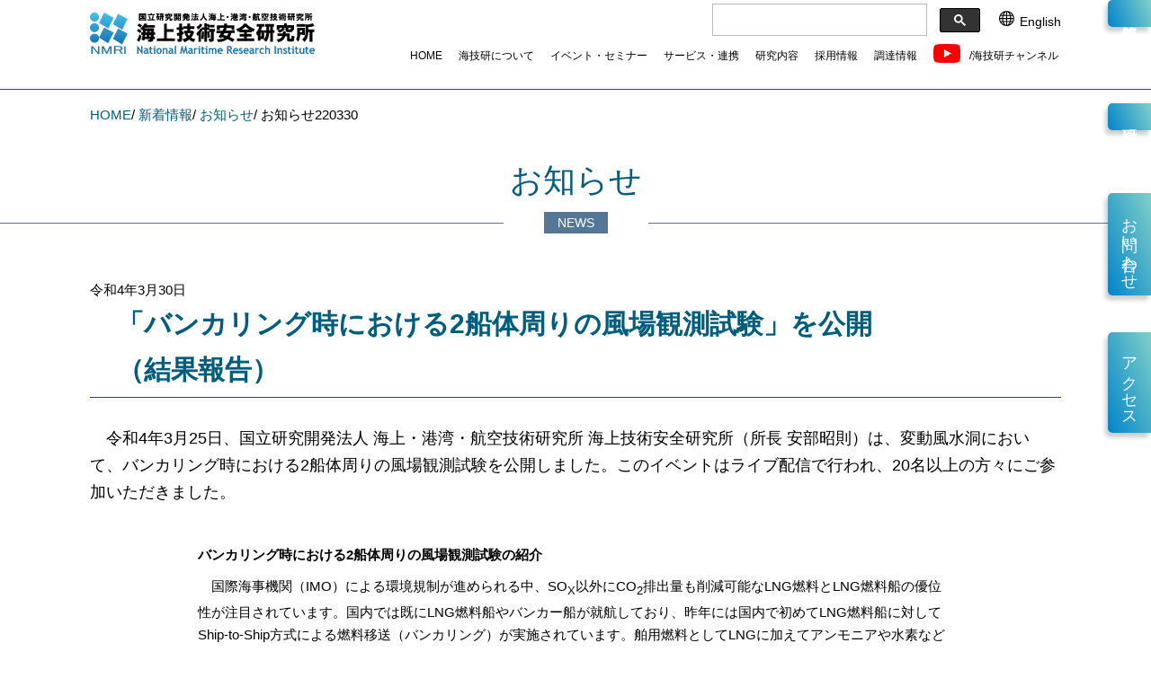

--- FILE ---
content_type: text/html
request_url: https://www.nmri.go.jp/news/another_news/news20220330.html
body_size: 25535
content:
<!doctype html>
<html lang="ja">
<head>
	<meta charset="UTF-8">
	<link rel="canonical" href="/news/another_news/news20220330.html" />	<meta http-equiv="X-UA-Compatible" content="ie=edge">
	<meta name="viewport" content="width=device-width, initial-scale=1">
	<meta name="format-detection" content="telephone=no">
	<meta name="sitelock-site-verification" content="4335" />
	<link rel="stylesheet" href="../../common/js/lightbox/css/lightbox.min.css">
	<link rel="stylesheet" href="./css/another_news.css">

	<title>お知らせ220330｜海上技術安全研究所</title>
	<meta name="description" content="">
<meta name="twitter:card" content="summary">
<meta name="twitter:title" content="">
<meta name="twitter:description" content="">
<meta name="twitter:site" content="">
<meta name="twitter:image" content="../../images/ogp_image.png">
<meta name="theme-color" content="">
<meta name="apple-mobile-web-app-title" content="">
<meta property="og:locale" content="">
<meta property="og:type" content="website">
<meta property="og:url" content="https://www.nmri.go.jp/news/another_news/news20220330.html">
<meta property="og:title" content="">
<meta property="og:description" content="">
<meta property="og:site_name" content="海上技術安全研究所">
<meta property="og:image" content="../../images/ogp_image.png">

<link rel="canonical" href="https://www.nmri.go.jp/news/another_news/news20220330.html">
<link rel="apple-touch-icon" sizes="57x57" href="../../images/apple-touch-icon-57x57-precomposed.png">
<link rel="apple-touch-icon" sizes="60x60" href="../../images/apple-touch-icon-60x60-precomposed.png">

<link rel="icon" href="../../images/favicon.ico">
<!--20220524更新-->	<link rel="stylesheet" href="../../common/style.css?20260110035416">
<link rel="stylesheet" href="https://cdnjs.cloudflare.com/ajax/libs/lightbox2/2.11.3/css/lightbox.css">
<link rel="stylesheet" href="../../common/js/slick/slick-theme.css">
<link rel="stylesheet" href="../../common/js/slick/slick.css">
<link rel="stylesheet" href="../../common/js/scroll-hint/scroll-hint.css">
<link rel="stylesheet" href="https://use.fontawesome.com/releases/v5.14.0/css/all.css">
<link rel="stylesheet" href="../../common/js/validationEngine/css/validationEngine.jquery.css">
<script src="../../common/js/jquery-3.6.0.min.js"></script>
<script type="text/javascript" src="../../common/js/script.js"></script>
<script type="text/javascript" src="../../common/js/jquery.matchHeight.js"></script>
<script src="https://cdnjs.cloudflare.com/ajax/libs/lightbox2/2.11.3/js/lightbox.min.js"></script>
<script type="text/javascript" src="../../common/js/slick/slick.min.js"></script>
<script type="text/javascript" src="../../common/js/scroll-hint/scroll-hint.min.js"></script>
<script type="text/javascript" src="https://ajaxzip3.github.io/ajaxzip3.js" charset="utf-8"></script>
<script type="text/javascript" src="../../common/js/validationEngine/js/jquery.validationEngine.js"></script>
<script type="text/javascript" src="../../common/js/validationEngine/js/jquery.validationEngine-ja.js"></script>
<!-- Global site tag (gtag.js) - Google Analytics -->
<script async src="https://www.googletagmanager.com/gtag/js?id=G-P5NLYL9VFN"></script>
<script>
  window.dataLayer = window.dataLayer || [];
  function gtag(){dataLayer.push(arguments);}
  gtag('js', new Date());

  gtag('config', 'G-P5NLYL9VFN');
</script>
<!--20220606�X�V-->
	<!--↓メディアクエリのための記述-->
	<meta name="viewport" content="width=device-width, initial-scale=1.0, maximum-scale=1.0, minimum-scale=1.0">
</head>

<body class="lower">

	<div class="overlay" id="js__overlay"></div>
	<nav class="side-menu">
		<svg display="none">
<symbol id="icon-global" viewBox="0 0 32 32">
<path d="M15 2c-8.284 0-15 6.716-15 15s6.716 15 15 15c8.284 0 15-6.716 15-15s-6.716-15-15-15zM23.487 22c0.268-1.264 0.437-2.606 0.492-4h3.983c-0.104 1.381-0.426 2.722-0.959 4h-3.516zM6.513 12c-0.268 1.264-0.437 2.606-0.492 4h-3.983c0.104-1.381 0.426-2.722 0.959-4h3.516zM21.439 12c0.3 1.28 0.481 2.62 0.54 4h-5.979v-4h5.439zM16 10v-5.854c0.456 0.133 0.908 0.355 1.351 0.668 0.831 0.586 1.625 1.488 2.298 2.609 0.465 0.775 0.867 1.638 1.203 2.578h-4.852zM10.351 7.422c0.673-1.121 1.467-2.023 2.298-2.609 0.443-0.313 0.895-0.535 1.351-0.668v5.854h-4.852c0.336-0.94 0.738-1.803 1.203-2.578zM14 12v4h-5.979c0.059-1.38 0.24-2.72 0.54-4h5.439zM2.997 22c-0.533-1.278-0.854-2.619-0.959-4h3.983c0.055 1.394 0.224 2.736 0.492 4h-3.516zM8.021 18h5.979v4h-5.439c-0.3-1.28-0.481-2.62-0.54-4zM14 24v5.854c-0.456-0.133-0.908-0.355-1.351-0.668-0.831-0.586-1.625-1.488-2.298-2.609-0.465-0.775-0.867-1.638-1.203-2.578h4.852zM19.649 26.578c-0.673 1.121-1.467 2.023-2.298 2.609-0.443 0.312-0.895 0.535-1.351 0.668v-5.854h4.852c-0.336 0.94-0.738 1.802-1.203 2.578zM16 22v-4h5.979c-0.059 1.38-0.24 2.72-0.54 4h-5.439zM23.98 16c-0.055-1.394-0.224-2.736-0.492-4h3.516c0.533 1.278 0.855 2.619 0.959 4h-3.983zM25.958 10h-2.997c-0.582-1.836-1.387-3.447-2.354-4.732 1.329 0.636 2.533 1.488 3.585 2.54 0.671 0.671 1.261 1.404 1.766 2.192zM5.808 7.808c1.052-1.052 2.256-1.904 3.585-2.54-0.967 1.285-1.771 2.896-2.354 4.732h-2.997c0.504-0.788 1.094-1.521 1.766-2.192zM4.042 24h2.997c0.583 1.836 1.387 3.447 2.354 4.732-1.329-0.636-2.533-1.488-3.585-2.54-0.671-0.671-1.261-1.404-1.766-2.192zM24.192 26.192c-1.052 1.052-2.256 1.904-3.585 2.54 0.967-1.285 1.771-2.896 2.354-4.732h2.997c-0.504 0.788-1.094 1.521-1.766 2.192z"></path>
</symbol>
</svg>

<div class="nav_wrap inner">
	<div class="logo">
					<a href="../../">
				<img src="../../images/logo.svg" alt="海上技術安全研究所" class="logo">
			</a>
			</div>

	<nav>
		<div class="head_top">
			<div class="search">
				<span class="search_btn"><img src="../../images/icon_search.svg"></span>
				<div class="search_box">
					<script async src="https://cse.google.com/cse.js?cx=6c362c83f26ff270e"></script>
					<div class="gcse-search"></div>
				</div>
			</div>
		<!--↓該当の英語版ページが無い場合は「another_news.html」にリンクして下さい。-->
		<a href="/en/news/another_news/another_news.html" class="global"><svg class="icon icon-global">
			<use xlink:href="#icon-global"></use>
			</svg><span>English</span></a>
				</div>

		<ul>
			<li class="menu_item">
				<a href="../../">HOME</a>
			</li>

			<li class="menu_item has_sub">
				<a href="../../about">海技研について</a>
				<ul class="sub_menu">
					<li><a href="../../about/greeting.html">ご挨拶・理念</a></li>
					<li><a href="../../about/history.html">概要・沿革</a></li>
					<li><a href="../../about/organization.html">組織構成</a></li>
					<li><a href="../../about/information/">公開情報</a></li>
					<li><a href="../../about/magazine.html">パンフレット</a></li>
				</ul>
			</li>

			<li class="menu_item has_sub">
				<a href="../../event">イベント・セミナー</a>
				<ul class="sub_menu">
					<li><a href="../../event/seminar/">講演会・セミナー</a></li>
					<li><a href="../../event/presentation/">研究発表会</a></li>
					<li><a href="../../event/experiment.html">公開実験</a></li>
					<li><a href="../../event/exhibition.html">展示会</a></li>
					<li><a href="../../event/open_house.html">一般公開</a></li>
				</ul>
			</li>

			<li class="menu_item has_sub">
				<a href="../../service/">サービス・連携</a>
				<ul class="sub_menu">
					<li><a href="../../service/consultation.html">技術相談</a></li>

					<li>
						<a href="../../service/entrusted.html">
							受託･共同研究<br>
							･技術コンサル･施設貸与
						</a>
					</li>

					<!--
					<li><a href="../../service/entrusted.html">受託･共同研究･施設貸与</a></li>
					<li><a href="../../service/facility_use.html">施設利用</a></li>
					-->
					<li><a href="../../service/delivery.html">出前講座</a></li>
					<li><a href="../../service/library.html">図書館</a></li>
					<li><a href="../../service/repository_search.html">デジタルアーカイブ</a></li>
					<li><a href="../../service/contribution/">外部連携及び貢献</a></li>
					<li><a href="https://cloud.nmri.go.jp/portal/pub/top" target="_blank" rel="noopener noreferrer">海技研クラウド</a></li>
					<li><a href="../../service/training/">研修</a></li>
				</ul>
			</li>

			<li class="menu_item has_sub">
				<a href="../../study/">研究内容</a>
				<ul class="sub_menu">
					<li><a href="../../study/research_organization/">研究組織ごとの研究</a></li>
					<li><a href="../../study/intellectual/">成果</a></li>
					<li><a href="../../study/faci/">研究施設</a></li>
				</ul>
			</li>

			<li class="menu_item has_sub">
				<a href="../../recruit/" target="_blank" rel="noopener noreferrer">採用情報</a>
			</li>

			<li class="menu_item"><a href="../../bid/">調達情報</a></li>

			<li class="menu_item">
				<a href="https://www.youtube.com/channel/UCGxtSUpqxgIXHtoAkKUfoYA/videos" target="_blank">
					<img src="../../images/home/yt_icon_rgb.png" style="width:30px; margin-top:-6px;">
					<span style="margin-left:7.5px;">&sol;海技研チャンネル</span>
				</a>
			</li>

		</ul>
	</nav>

<!--20240918更新-->
</div>
	</nav>
	<p class="side-menu-btn" id="js__sideMenuBtn"><span></span><span></span><span></span></p>

<div class="wrapper">

<header class="site_head">
	<div class="g_nav">
		<svg display="none">
<symbol id="icon-global" viewBox="0 0 32 32">
<path d="M15 2c-8.284 0-15 6.716-15 15s6.716 15 15 15c8.284 0 15-6.716 15-15s-6.716-15-15-15zM23.487 22c0.268-1.264 0.437-2.606 0.492-4h3.983c-0.104 1.381-0.426 2.722-0.959 4h-3.516zM6.513 12c-0.268 1.264-0.437 2.606-0.492 4h-3.983c0.104-1.381 0.426-2.722 0.959-4h3.516zM21.439 12c0.3 1.28 0.481 2.62 0.54 4h-5.979v-4h5.439zM16 10v-5.854c0.456 0.133 0.908 0.355 1.351 0.668 0.831 0.586 1.625 1.488 2.298 2.609 0.465 0.775 0.867 1.638 1.203 2.578h-4.852zM10.351 7.422c0.673-1.121 1.467-2.023 2.298-2.609 0.443-0.313 0.895-0.535 1.351-0.668v5.854h-4.852c0.336-0.94 0.738-1.803 1.203-2.578zM14 12v4h-5.979c0.059-1.38 0.24-2.72 0.54-4h5.439zM2.997 22c-0.533-1.278-0.854-2.619-0.959-4h3.983c0.055 1.394 0.224 2.736 0.492 4h-3.516zM8.021 18h5.979v4h-5.439c-0.3-1.28-0.481-2.62-0.54-4zM14 24v5.854c-0.456-0.133-0.908-0.355-1.351-0.668-0.831-0.586-1.625-1.488-2.298-2.609-0.465-0.775-0.867-1.638-1.203-2.578h4.852zM19.649 26.578c-0.673 1.121-1.467 2.023-2.298 2.609-0.443 0.312-0.895 0.535-1.351 0.668v-5.854h4.852c-0.336 0.94-0.738 1.802-1.203 2.578zM16 22v-4h5.979c-0.059 1.38-0.24 2.72-0.54 4h-5.439zM23.98 16c-0.055-1.394-0.224-2.736-0.492-4h3.516c0.533 1.278 0.855 2.619 0.959 4h-3.983zM25.958 10h-2.997c-0.582-1.836-1.387-3.447-2.354-4.732 1.329 0.636 2.533 1.488 3.585 2.54 0.671 0.671 1.261 1.404 1.766 2.192zM5.808 7.808c1.052-1.052 2.256-1.904 3.585-2.54-0.967 1.285-1.771 2.896-2.354 4.732h-2.997c0.504-0.788 1.094-1.521 1.766-2.192zM4.042 24h2.997c0.583 1.836 1.387 3.447 2.354 4.732-1.329-0.636-2.533-1.488-3.585-2.54-0.671-0.671-1.261-1.404-1.766-2.192zM24.192 26.192c-1.052 1.052-2.256 1.904-3.585 2.54 0.967-1.285 1.771-2.896 2.354-4.732h2.997c-0.504 0.788-1.094 1.521-1.766 2.192z"></path>
</symbol>
</svg>

<div class="nav_wrap inner">
	<div class="logo">
					<a href="../../">
				<img src="../../images/logo.svg" alt="海上技術安全研究所" class="logo">
			</a>
			</div>

	<nav>
		<div class="head_top">
			<div class="search">
				<span class="search_btn"><img src="../../images/icon_search.svg"></span>
				<div class="search_box">
					<script async src="https://cse.google.com/cse.js?cx=6c362c83f26ff270e"></script>
					<div class="gcse-search"></div>
				</div>
			</div>
		<!--↓該当の英語版ページが無い場合は「another_news.html」にリンクして下さい。-->
			<a href="/en/news/another_news/another_news.html" class="global"><svg class="icon icon-global"><use xlink:href="#icon-global"></use></svg><span>English</span></a>
				</div>

		<ul>
			<li class="menu_item">
				<a href="../../">HOME</a>
			</li>

			<li class="menu_item has_sub">
				<a href="../../about">海技研について</a>
				<ul class="sub_menu">
					<li><a href="../../about/greeting.html">ご挨拶・理念</a></li>
					<li><a href="../../about/history.html">概要・沿革</a></li>
					<li><a href="../../about/organization.html">組織構成</a></li>
					<li><a href="../../about/information/">公開情報</a></li>
					<li><a href="../../about/magazine.html">パンフレット</a></li>
				</ul>
			</li>

			<li class="menu_item has_sub">
				<a href="../../event">イベント・セミナー</a>
				<ul class="sub_menu">
					<li><a href="../../event/seminar/">講演会・セミナー</a></li>
					<li><a href="../../event/presentation/">研究発表会</a></li>
					<li><a href="../../event/experiment.html">公開実験</a></li>
					<li><a href="../../event/exhibition.html">展示会</a></li>
					<li><a href="../../event/open_house.html">一般公開</a></li>
				</ul>
			</li>

			<li class="menu_item has_sub">
				<a href="../../service/">サービス・連携</a>
				<ul class="sub_menu">
					<li><a href="../../service/consultation.html">技術相談</a></li>

					<li>
						<a href="../../service/entrusted.html">
							受託･共同研究<br>
							･技術コンサル･施設貸与
						</a>
					</li>

					<!--
					<li><a href="../../service/entrusted.html">受託･共同研究･施設貸与</a></li>
					<li><a href="../../service/facility_use.html">施設利用</a></li>
					-->
					<li><a href="../../service/delivery.html">出前講座</a></li>
					<li><a href="../../service/library.html">図書館</a></li>
					<li><a href="../../service/repository_search.html">デジタルアーカイブ</a></li>
					<li><a href="../../service/contribution/">外部連携及び貢献</a></li>
					<li><a href="https://cloud.nmri.go.jp/portal/pub/top" target="_blank" rel="noopener noreferrer">海技研クラウド</a></li>
					<li><a href="../../service/training/">研修</a></li>
				</ul>
			</li>

			<li class="menu_item has_sub">
				<a href="../../study/">研究内容</a>
				<ul class="sub_menu">
					<li><a href="../../study/research_organization/">研究組織ごとの研究</a></li>
					<li><a href="../../study/intellectual/">成果</a></li>
					<li><a href="../../study/faci/">研究施設</a></li>
				</ul>
			</li>

			<li class="menu_item has_sub">
				<a href="../../recruit/" target="_blank" rel="noopener noreferrer">採用情報</a>
			</li>

			<li class="menu_item"><a href="../../bid/">調達情報</a></li>

			<li class="menu_item">
				<a href="https://www.youtube.com/channel/UCGxtSUpqxgIXHtoAkKUfoYA/videos" target="_blank">
					<img src="../../images/home/yt_icon_rgb.png" style="width:30px; margin-top:-6px;">
					<span style="margin-left:7.5px;">&sol;海技研チャンネル</span>
				</a>
			</li>

		</ul>
	</nav>

<!--20240918更新-->
</div>
	</div>
	<!--サイドメニューをインクルード-->
	﻿	<ul class="f_menu">
		<li>
			<a href="../../news/" class="float_btn f_btn_1">
				新着情報
			</a>
		</li>
		<li>
			<a href="../../staff/" class="float_btn f_btn_2">
				研究員
			</a>
		</li>
		<li>
			<a href="../../contact/" class="float_btn f_btn_3">
				お問い合わせ
			</a>
		</li>
		<li>
			<a href="../../access.html" class="float_btn f_btn_4">
				アクセス
			</a>
		</li>
		<!--20240510更新-->
	</ul>
</header>

<div class="contents"><!--インクルードされるfooter*.phpにてタグは閉じられます。-->

	<!--パンくずリスト-->
	<div class="breadcrumbs inner">
		<a href="../../">HOME</a>/
		<a href="../">新着情報</a>/
		<a href="./">お知らせ</a>/
		<!--↓要編集-->
		お知らせ220330
	</div>
	<!--パンくずリストここまで-->

<!--以下、ウェブページ本体-->

<div class="page_head">
				<h1 class="page_title">お知らせ</h1>
				<p><span>NEWS</span></p>
			</div>
<section class="index_wrap">
	<div class="inner">

		<div class="prs_date"><!--日付はここに入れて下さい-->
			令和4年3月30日
		</div>

		<h2 class="sec_title"><!--記事タイトルはここにペーストして下さい。-->
			　「バンカリング時における2船体周りの風場観測試験」を公開<br>
			　（結果報告）
		</h2>

		<div class="read"><!--記事前文（枠で囲まれているような段落）はここにペースト-->
			　令和4年3月25日、国立研究開発法人 海上・港湾・航空技術研究所 海上技術安全研究所（所長 安部昭則）は、変動風水洞において、バンカリング時における2船体周りの風場観測試験を公開しました。このイベントはライブ配信で行われ、20名以上の方々にご参加いただきました。
		</div>

		<div class="a_news"><!--記事本文-->

			<h4>バンカリング時における2船体周りの風場観測試験の紹介</h4>
			<p>
				　国際海事機関（IMO）による環境規制が進められる中、SO<sub>X</sub>以外にCO<sub>2</sub>排出量も削減可能なLNG燃料とLNG燃料船の優位性が注目されています。国内では既にLNG燃料船やバンカー船が就航しており、昨年には国内で初めてLNG燃料船に対してShip-to-Ship方式による燃料移送（バンカリング）が実施されています。舶用燃料としてLNGに加えてアンモニアや水素などの適用が期待される中で、それらを燃料とする船舶へバンカー船からバンカリングする方法として、Ship-to-Ship方式が採用される可能性も高く、今後もニーズが増えていくことが予想されます。
 			</p>
			<p>
				　Ship-to-Ship方式によるバンカリングオペレーションの安全性や作業限界条件を評価する場合、2船に作用する環境外力を精度良く推定することが重要あり、とりわけ2船が近接するバンカリングにおいては、相互の干渉影響を考慮して環境外力を推定することが必要となります。今回の公開実験ではバンカー船に作用する風荷重に着目し、当所の変動風水洞において、PCCとバンカー船の縮尺模型を対象に、PCC単船時における風場とバンカリング時における2船体周りの風場をレーザー可視化により観測する実験をオンライン（Zoomウェビナー形式）にて公開しました。
			</p>

			<div class="fx">
				<div class="center">
					<a href="./images/news20220330-a.png">
						<img src="./images/news20220330-a.png" alt="公開実験での紹介の様子"  width="390px">
					</a><br>
					<p>公開実験での紹介の様子</p>
				</div>
				<div class="center">
					<a href="./images/news20220330-b.png">
						<img src="./images/news20220330-b.png" alt="レーザー可視化試験の配信映像（キャプチャー画像）" width="390px">
					</a><br>
					<p>レーザー可視化試験の配信映像（キャプチャー画像）</p>
				</div>
			</div><!--/fxここまで-->

			<br>

			<h4>公開実験の概要</h4>
			<p>
				　公開実験では、PCCとバンカー船の縮尺模型に2台のレーザーでシート光を照射し、トレーサーとしてヘリウムで浮力調整を行ったバブル（直径300μm、80万粒/sec）を用いて風向45deg、風速5m/sの条件におけるレーザー可視化試験をご覧いただきました。PCC単船の状態とバンカー船を横付けしたバンカリングの状態について試験を実施し、模型の真上に設置した4Kハンディービデオによる映像を配信しながらバンカー船の有無による風場の違いについてご説明いたしました。また、計測後の解析についても、模型の真上に設置したハイスピードカメラ（解像度2,560×1,680pixel、フレームレート1,000fps）の画像を基にPIV解析した結果と昨年度に実施した風荷重計測試験の結果を併せてご紹介し、バンカリングオペレーション時にバンカー船に作用する風荷重とそれに及ぼすPCCの干渉影響についてもご説明いたしました。
			</p>

			<div class="fx"><!--親要素-->
				<div class="center"><!--子要素・文字等中央寄せ-->
					<a href="./images/news20220330-c.png">
						<img src="./images/news20220330-c.png" alt="公開実験に使用した模型（縮尺1/180）" width="480px">
					</a>
					<p>公開実験に使用した模型（縮尺1/180）</p>
				</div>
			</div><!--/fxここまで-->

			<div class="fx"><!--親要素-->
				<div class="center"><!--子要素・文字等中央寄せ-->
					<a href="./images/news20220330-d.png">
						<img src="./images/news20220330-d.png" alt="PIV解析の例（平均風速の分布）" width="480px">
					</a>
					<p>PIV解析の例（平均風速の分布）</p>
				</div>
			</div><!--/fxここまで-->

			<div class="fx"><!--親要素-->
				<div class="center"><!--子要素・文字等中央寄せ-->
					<a href="./images/news20220330-e.png">
						<img src="./images/news20220330-e.png" alt="バンカー船に作用する風荷重係数の例" width="480px">
					</a>
					<p>バンカー船に作用する風荷重係数の例</p>
				</div>
			</div><!--/fxここまで-->



	</div><!--/innerここまで-->
</section><!--/index_wrapここまで-->


</div><!-- /content_wrap -->

<footer>
	<div class="inner inline">
		<div class="foot_info">
			<div class="logo">
				<p class="company_name">海上技術安全研究所</p>
			</div>
			<p>〒181-0004 東京都三鷹市新川6-38-1</p>
		</div>

		<div class="foot_nav">
			<div class="inline">
				<nav class="menu">
					<h3><a href="../../about/">海技研について</a></h3>
					<ul>
						<li><a href="../../about/greeting.html">ご挨拶・理念</a></li>
						<li><a href="../../about/history.html">概要・沿革</a></li>
						<li><a href="../../about/organization.html">組織構成</a></li>
						<li><a href="../../about/information/">公開情報</a></li>
						<li><a href="../../about/magazine.html">パンフレット</a></li>
					</ul>
				</nav>

				<nav class="menu">
					<h3><a href="../../event/">イベント・セミナー</a></h3>
					<ul>
						<li><a href="../../event/seminar/">講演会・セミナー</a></li>
						<li><a href="../../event/presentation/">研究発表会</a></li>
						<li><a href="../../event/experiment.html">公開実験</a></li>
						<li><a href="../../event/exhibition.html">展示会</a></li>
						<li><a href="../../event/open_house.html">一般公開</a></li>
					</ul>
				</nav>

				<nav class="menu">
					<h3><a href="../../service/">サービス・連携</a></h3>
					<ul>
						<li><a href="../../service/consultation.html">技術相談</a></li>
						<li>
							<a href="../../service/entrusted.html">
								受託･共同研究<br>
								･技術コンサル･施設貸与
							</a>
						</li>
						<!--
						<li><a href="../../service/facility_use.html">施設利用</a></li>
						-->
						<li><a href="../../service/delivery.html">出前講座</a></li>
						<li><a href="../../service/library.html">図書館</a></li>
						<li><a href="../../service/repository_search.html">デジタルアーカイブ</a></li>
						<li><a href="../../service/contribution/">外部連携及び貢献</a></li>
						<li><a href="https://cloud.nmri.go.jp/portal/pub/top" target="_blank" rel="noopener noreferrer">海技研クラウド</a></li>
						<li><a href="../../service/training/">研修</a></li>
					</ul>
				</nav>

				<nav class="menu">
					<h3><a href="../../study/">研究内容</a></h3>
					<ul>
						<!--<li><a href="../../news/topics/">研究トピックス</a></li>-->
						<li><a href="../../study/research_organization/">研究組織ごとの研究</a></li>
						<li><a href="../../study/intellectual/">成果</a></li>
						<li><a href="../../study/faci/">研究施設</a></li>
					</ul>
				</nav>
			</div>

			<nav class="other_menu">
				<ul>
					<li><a href="../../recruit/">採用情報</a></li>
					<li><a href="../../bid/">調達情報</a></li>
					<li><a href="../../contact/">お問い合わせ</a></li>
					<li><a href="../../access.html">アクセス</a></li>
					<li><a href="../../archives/">HPアーカイブ</a></li>
					<li><a href="../../sitemap.html">サイトマップ</a></li>
					<li><a href="../../info/site_policy.html">サイトポリシー</a></li>
					<li><a href="../../info/privacy_policy.html">プライバシーポリシー</a></li>

					<!--メニュー項目追加-->
					<li><a href="../../general/">一般の方向け</a></li>
					<li><a href="../../tech/">研究者の方向け</a></li>
					<li><a href="../../industry/">ビジネスの方向け</a></li>

				</ul>
			</nav>
		</div>
	</div>

	<p class="copy"><small>&copy; National Maritime Research Institute.</small></p>
</footer>

</div><!-- /contents -->
</div><!-- /wrapper -->



<a href="#" id="page-top"><span></span><span></span></a>


<!--20240918更新-->

</body>
</html>


--- FILE ---
content_type: text/css
request_url: https://www.nmri.go.jp/news/another_news/css/another_news.css
body_size: 742
content:
/*お知らせ記事本文*/
.a_news{
	margin:42px auto;
	max-width:840px;
	font-size:21px;
}




/*NEW!の文字*/
.new_mark_r {
	color: #f00;
	font-weight:bold;
	margin-left: 15px;
	margin-right: 15px;
}

/*リンクアンダーライン無し*/
a:link {
	text-decoration:none;
}
a:hover {
	opacity:0.3;
}


/* 「オンライン立会システム」にて400m水槽の「自動計測システム」を公開 ページ */

.newsimg_list {
  display: flex;
  flex-wrap: wrap;
  justify-content: center;
  gap: 20px;
}
.newsimg_list li {
  width: 255px;
}
.newsimg_list li img {
  width: 255px;
  height: 255px;
  object-fit: cover;
}
.newsimg_list li p {
  margin-top:10px;
}
@media screen and (min-width:577px) {
  .newsimg_list {
    justify-content: inherit;
  }
  
}

--- FILE ---
content_type: text/css
request_url: https://www.nmri.go.jp/common/style.css?20260110035416
body_size: 43667
content:
@charset "UTF-8";
/* CSS Document */

html {
	-webkit-overflow-scrolling: touch;
	width: 100%;
	height: auto;
	font-size: 62.5%;
}
* {
	box-sizing: border-box;
}
body {
	width: 100%;
	font-family: "ヒラギノ角ゴ Pro W3","Hiragino Kaku Gothic Pro","メイリオ",Meiryo,"ＭＳ Ｐゴシック","MS PGothic",sans-serif;
	font-weight: 700;
	*font-size:small;
	*font:x-small;
	-webkit-text-size-adjust: 100%;
	text-size-adjust: 100%;
	background: #fff;

	animation: fadeIn 1s ease 0s 1 normal;
	-webkit-animation: fadeIn 1s ease 0s 1 normal;
}
@keyframes fadeIn {
	0% {opacity: 0}
	100% {opacity: 1}
}
@-webkit-keyframes fadeIn {
	0% {opacity: 0}
	100% {opacity: 1}
}

html, body, div, h1, h2, h3, h4, h5, h6,
p, blockquote, pre, address,
ul, ol, li, dl, dt, dd,
table, th, td,
form, fieldset {
	color: #000;
	font-weight: 100;
	line-height: 1.7;
	margin: 0;
	padding: 0;
	font-size:15px;
}



body{
}
/*IE7*/
*+html body  {
font-size:15px;
}
select,input,button,textarea{
	font: 99% Arial, "Hiragino Kaku Gothic ProN", "Hiragino Sans", Meiryo, sans-serif;
}

img{
	border: none;
	max-width: 100%;
}
@media screen and (-ms-high-contrast: active),
(-ms-high-contrast: none) {
  img[src$=".svg"] {
    width: 100%;
  }
}

table{
	border: none;
	border-collapse: collapse;
	border-spacing: 0;
	margin-bottom: 10px;
}

label{
	cursor: pointer;
}

input,
select,
textarea{
	padding: 5px;
}

ol,ul,li{
	list-style: none;
}

a,
input{
	outline: none;
}

/*	Basic Text Link	*/
a {
	color: #005d7e;
	text-decoration: underline;
	transition-property: all;
	transition: 0.2s linear;
	word-break: break-word;
}

a:hover {
	color: #38829f;
	text-decoration: none;
}
/*	Basic Text Link 下線無し版	*/
.no_udrln{
	text-decoration: none;
}

em {
	font-style:normal;
}


img {
	max-width: 100%;
	vertical-align: middle;
}

.image {
	overflow: hidden;
}
.image a img {
	width: 100%;
	height: auto;
	display: block;
	transition-duration: .3s;
    margin-left: auto;
    margin-right: auto;
}
.image a img:hover {
	transform: scale(1.05);
	transition-duration: 0.3s;
}
.image a img.auto {
	width: auto;
}
.inline .image {
	margin-bottom: 0;
}


/* common */

.obj_fit {
  object-fit: cover;
  font-family: 'object-fit: cover;'
}

.inner {
	max-width: 1080px;
	width: 90%;
	margin-right: auto;
	margin-left: auto;
}

.inline {
	display: flex;
	flex-wrap: wrap;
}
.inline .col {
	flex: 1;
	margin-right: 2%;
}
.inline .col.col_2 {
	flex: 2;
}
.inline .col.col_3 {
	flex: 3;
}
.inline .col.col_4 {
	flex: 4;
}
.inline .col.col_5 {
	flex: 5;
}
.inline .col.col_6 {
	flex: 6;
}
.inline .col.col_7 {
	flex: 7;
}
.inline .col.col_8 {
	flex: 8;
}
.inline .col.col_9 {
	flex: 9;
}
.basic .inline.auto .col,
.inline.auto .col {
	flex: none;
	margin-right: 2%;
}
.basic .inline .col.margin {
	margin: 1%;
}


/**************************位置調整************************************/
.center {
	text-align: center;
}
.cent{
	text-align:center;/*文字中央揃え*/
}

.lft{
	text-align: left;
}
.rgt{
	text-align: right;
}
/*スペーサー・隙間を作りたいときは、ここに同じ命名規則で作って下さい。*/

.v_sp_14{
	margin-top:14px;
}

.v_sp_25{
	margin-top:25px;
}
/***********ブロック要素の中央寄せ***********************************/
.centering{
	max-width:640px;
	margin:0 auto;
}
/***********ブロック要素の右寄せ***********************************/
.rgt_just{
	margin-right:0;
	margin-left:auto;
}



.home section {
	padding: 3% 0;
	margin: 0 auto;
}
.home section:first-of-type {
	padding-top: 0;
}
.home section:last-of-type {
}
.home section.bg {
	background-color: #f5fcff;
}
.home section > section {
	padding: 2% 0;
}

section {
	margin: 3% auto;
}
section:first-of-type {
	margin-top: 0;
}
section > section {
	margin: 2% 0;
}


.pcnone {
	display: none !important;
}

h3, h4 {
    margin-bottom: 10px;
}


/* TOPへボタン */
#page-top{
	display: block;
	position: fixed;
	z-index: 9999;
	bottom: 5%;
	right: 3%;
	background: rgba(0, 0, 0,.3);
	height: 50px;
	width: 50px;
	text-align: center;
	text-decoration: none;
	overflow: hidden;
	font-size: 150%;
}
#page-top:hover{
	background: rgba(0, 0, 0, .6);
}

#page-top:after {
	content: '';
	position: absolute;
	top: 40%;
	right: 26%;
	width: 20px;
	height: 20px;
	border-right: 2px solid #fff;
	border-top: 2px solid #fff;
	-webkit-transform: rotate(-45deg);
	transform: rotate(-45deg);
}



.logo {
	width: 250px;
}
.site_head {
	height: 100px;
	display: flex;
	flex-direction: column;
	justify-content: center;
	transition: all 0.2s linear;
}
.g_nav .nav_wrap,
.g_nav ul,
.head_top,
.global a {
	display: flex;
	align-items: center;
}
.g_nav .logo {
	margin-right: auto;
}
.head_top {
	display: flex;
	justify-content: flex-end;
	align-items: center;
	margin-bottom: 7px;
	font-size: 14px;
}
.global svg {
	width: 18px;
	height: 18px;
	margin-right: 5px;
	transition: all 0.2s linear;
}
.site_head a {
	text-decoration: none;
	color: #000;
}
.site_head .menu_item {
	margin-right: 12px;
	position: relative;
	/*font-size: 14px;*/
	font-size: 12px;
}
.site_head .menu_item:last-child {
	margin-right: 0;
}
.site_head .menu_item a {
	padding: 5px 3px;
	position: relative;
}
.site_head .menu_item a:hover,
.site_head .global a:hover {
	color: #005d7e;
}
.site_head .global a:hover svg {
	fill: #005d7e;
}
.site_head .menu_item a:after {
	transition: all 0.1s linear;
	content: '';
	position: absolute;
	left: 0;
	bottom: 0;
	width: 100%;
	height: 0;
	background-color: #005d7e;
}
.site_head .menu_item a:hover:after {
	height: 2px;
}
.site_head .sub_menu {
	position: absolute;
	top: 100%;
	display: block;
	z-index: 10;
	box-shadow: 0 5px 5px rgba(0, 0, 0, .2);
}
.site_head .sub_menu li,
.site_head .sub_menu a {
	line-height: 1;
	white-space: nowrap;
}
.site_head .sub_menu a {
	background-color: #004f6e;
	color: #fff;
	display: block;
	padding: 10px 20px;
	font-size: 13px;
}
.site_head .sub_menu a:hover {
	background-color: #46799b;
	color: #fff;
}
.site_head .menu_item .sub_menu a:hover:after {
	content: none;
}

.search input.gsc-input,
.search .gsc-input-box,
.search .gsc-input-box-hover,
.search .gsc-input-box-focus {
	max-height: 36px;
}
.search .gsc-control-cse {
	min-width: 300px;
	width: 20%;
	padding: 0;
	margin: 0 20px 0 0;
	background: none;
}
.search .gsc-search-button-v2 {
	padding: 6px 15px;
}
.search_btn {
	display: none;
}



.fixed .site_head,
.fixed.lower .site_head {
	position: fixed;
	top: 0;
	left: 0;
	width: 100%;
	height: 80px;
	z-index: 1000;
	background-color: rgba(255, 255, 255, .95);
	box-shadow: 0 5px 7px rgba(0, 0, 0, .2);
	border-bottom: none;
}

.fixed_menu {
	position: fixed;
	/* right: calc(50% - 540px); */
	/* right: calc(50% - 600px); */
	right: 0;
	top: 15vh;
	z-index: 2;
}
/*.fixed_menu li {
	-ms-writing-mode: tb-rl;
	writing-mode: vertical-rl;
	margin-bottom: 10px;
	font-size: 18px;
	border-radius: 5px 0 0 5px;
	box-shadow: -3px 5px 5px rgba(0, 0, 0, .2);
}
.fixed_menu li a {
	border-radius: 5px 0 0 5px;
	padding: 15px;
	display: block;
	color: #fff;
}
.fixed_menu li.menu_news a {
	background-color: #08516e;
}
.fixed_menu li.menu_staff a {
	background-color: #fd6020;
}
.fixed_menu li.menu_inquiry a {
	background-color: #0b24fb;
}
.fixed_menu li.menu_access a {
	background-color: #feba2c;
}
.fixed_menu li.menu_news a:hover {
	background-color: #1984ae;
}
.fixed_menu li.menu_staff a:hover {
	background-color: #ff8a7a;
}
.fixed_menu li.menu_inquiry a:hover {
	background-color: #2874ff;
}
.fixed_menu li.menu_access a:hover {
	background-color: #f3d045;
}*/
.fixed_menu {
	top: 0;
	right: calc(50% - 750px);
	padding: 20px;
	background: -moz-linear-gradient(248deg, rgba(128, 208, 199, 0.9), rgba(0, 132, 203, 0.9));
	background: -webkit-linear-gradient(248deg, rgba(128, 208, 199, 0.9), rgba(0, 132, 203, 0.9));
	background: linear-gradient(248deg, rgba(128, 208, 199, 0.9), rgba(0, 132, 203, 0.9));
}
.fixed_menu {
	opacity: 0;
	animation-name: fadein-bottom;
	animation-duration: 1s;
	animation-timing-function: ease;
	animation-fill-mode: forwards;
}
@keyframes fadein-bottom {
	0% {
		opacity: 0;
		transform: translateY(-100px);
	}
	100% {
		opacity: 1;
		transform: translateY(0);
	}
}

.fixed_menu li {
	font-size: 18px;
}
.fixed_menu li a {
	display: block;
	color: #fff;
	padding: 5px 10px;
	border-bottom: 1px solid rgba(128, 208, 199, .9);
}
.fixed_menu li:last-child a {
	border-bottom: none;
}
.fixed .fixed_menu {
	top: 15vh;
}


@media screen and ( max-width: 1500px ) {
	.fixed_menu {
		right: 0;
		padding: 0;
		background: none;
	}
	.fixed_menu li {
		-ms-writing-mode: tb-rl;
		writing-mode: vertical-rl;
		margin-bottom: 10px;
		font-size: 18px;
		border-radius: 5px 0 0 5px;
		box-shadow: -3px 5px 5px rgba(0, 0, 0, .2);
		background: -moz-linear-gradient(248deg, rgba(128, 208, 199, 1), rgba(0, 132, 203, 1));
		background: -webkit-linear-gradient(248deg, rgba(128, 208, 199, 1), rgba(0, 132, 203, 1));
		background: linear-gradient(248deg, rgba(128, 208, 199, 1), rgba(0, 132, 203, 1));
	}
	.fixed_menu li a {
		border-radius: 5px 0 0 5px;
		padding: 15px;
		display: block;
		color: #fff;
		border-bottom: none;
	}
}



/******************************************************************************/
/* 右サイドフローティングメニューリニューアル設定 */
/******************************************************************************/
/*フローティングメニュー設定*/
/*ブラウザ幅が1500px幅より大きい場合*/
.float_btn{
	position:fixed;
	right:calc(50% - 750px);
	padding:10px 30px;
	background:-moz-linear-gradient(248deg, rgba(128, 208, 199, 0.9), rgba(0, 132, 203, 0.9));
	background:-webkit-linear-gradient(248deg, rgba(128, 208, 199, 0.9), rgba(0, 132, 203, 0.9));
	background:linear-gradient(248deg, rgba(128, 208, 199, 0.9), rgba(0, 132, 203, 0.9));
	font-size:18px;
	color:#fff;
	border:none;
	text-decoration:none;
	z-index:40000;
	width:170px;
}
.f_btn_1{
	top:0px;
	padding-top:20px;
}
.f_btn_2{
	top:60px;
}
.f_btn_3{
	top:110px;
}
.f_btn_4{
	top:160px;
	padding-bottom:20px;
	border-bottom:none;
}
@media screen and ( max-width: 1500px ){
	.float_btn{
		position:fixed;
		right:0;
		-ms-writing-mode:tb-rl;
		writing-mode:vertical-rl;
		margin-bottom:10px;
		font-size:18px;
		border-radius:5px 0 0 5px;
		box-shadow:-3px 5px 5px rgba(0, 0, 0, .2);
		background:-moz-linear-gradient(248deg, rgba(128, 208, 199, 1), rgba(0, 132, 203, 1));
		background:-webkit-linear-gradient(248deg, rgba(128, 208, 199, 1), rgba(0, 132, 203, 1));
		background:linear-gradient(248deg, rgba(128, 208, 199, 1), rgba(0, 132, 203, 1));
		padding:15px 0.7vw;
		display:block;
		color:#fff;
		width:auto;
	}
	/*エレガントではないが、ボタンの位置をそれぞれ指定*/
	.f_btn_1{
		top:0px;
	}
	.f_btn_2{
		top:115px;
	}
	.f_btn_3{
		top:215px;
	}
	.f_btn_4{
		top:370px;
	}
}
@media screen and ( max-width: 1230px ) {
	.f_menu li a {
		padding:15px 5px;
	}
}
@media screen and ( max-width: 896px ) {
	.f_menu{
		position:static;
		display:flex;
		top:auto;
		right:auto;
		width:100%;
		animation:none;
		opacity:1;
	}
	.f_menu>li{
		border-radius:0;
		flex:1;
		font-size:14px;
		box-shadow:none;
		margin:0 1px 0 1px;
		background:rgba(0, 132, 203, 0.8);
	}
	.f_menu>li>a{
		position:static;
		-ms-writing-mode:horizontal-tb;
		writing-mode:horizontal-tb;
		margin:inherit;
		border-radius:0;
		box-shadow:none;
		text-align:center;
		padding:7px 5px;
		background:rgba(0, 132, 203, 0.8);
	}
}
@media screen and ( max-width:680px ) {
	.f_menu li {
		font-size:12px;
		font-weight:600;
	}
}
@media screen and ( max-width:680px ) {
	.f_menu li a{
		font-size:12px;
	}
}
.f_menu li a{
	color:#fff;
}
/*フローティングメニュー設定ここまで*/





section.main:nth-last-of-type(odd),
section.main:nth-last-of-type(even) {
	background: none;
}
.main_slider li {
	position: relative;
}
.main_slider li a:after {
	content: '';
	position: absolute;
	display: block;
	top: 0;
	left: 0;
	width: 100%;
	height: 100%;
}
.main_slider li.slick-slide {
	display: flex;
}
.main_slider li .text {
	flex: 1;
	padding: 5% 4%;
	display: flex;
	flex-direction: column;
	justify-content: center;
}
.main_slider li .image {
	flex: 1;
}
.main_slider li img {
	vertical-align: baseline;
	width: 100%;
	object-fit: cover;
}
.main_slider li.slick-slide,
.main_slider li img {
	height: 450px;
}
.main_slider li.slick-slide.full_img {
	display: block;
	position: relative;
}
.main_slider li.slick-slide.full_img .image {
	z-index: 1;
	position: relative;
}
.main_slider li.slick-slide.full_img .text {
	position: absolute;
	top: 0;
	bottom: 0;
	left: 0;
	right: 0;
	margin: auto;
	z-index: 2;
	max-width: 600px;
	text-align: center;
	padding: 4% 0;
}
.main_slider li.slick-slide.full_img .text img.cloud_nmri {
	width: 200px;
	height: auto;
	margin: 30px auto;
}
.main_slider li a {
	text-decoration: none;
}
.main_slider li .read {
	font-size: 46px;
	margin-bottom: 5px;
}
.main_slider li .read span {
	position: relative;
	padding-left: 30px;
	padding-right: 30px;
	margin-left: 10px;
	font-size: 18px;
}
.main_slider li .read span:before,
.main_slider li .read span:after {
	content: '';
	position: absolute;
	top: 0;
	bottom: 0;
	margin: auto;
	width: 1em;
	height: 1px;
}
.main_slider .slick-dots {
	bottom: -35px;;
}
.main_slider li.slide_03 .read {
	font-size: 32px;
}
.main_slider li.slide_01 {
	background-color: #005d7e;
}
.main_slider li.slide_02 {
	background-color: #ecebeb;
}
.main_slider li.slide_03 .image {
	position: relative;
}
.main_slider li.slide_03 .image:after {
	content: '';
	display: block;
	position: absolute;
	left: 0;
	top: 0;
	width: 100%;
	height: 100%;
	background: -moz-linear-gradient(248deg, rgba(128, 208, 199, 0.8), rgba(0, 132, 203, 0.8));
	background: -webkit-linear-gradient(248deg, rgba(128, 208, 199, 0.8), rgba(0, 132, 203, 0.8));
	background: linear-gradient(248deg, rgba(128, 208, 199, 0.8), rgba(0, 132, 203, 0.8));
}
.main_slider li.slide_01 p,
.main_slider li.slide_01 a,
.main_slider li.slide_03 p,
.main_slider li.slide_03 a {
	color: #fff;
}
.main_slider li.slide_02 p,
.main_slider li.slide_02 a {
	color: #000;
}
.main_slider li.slide_01 .read span:before,
.main_slider li.slide_01 .read span:after {
	background-color: #fff;
}
.main_slider li.slide_02 .read span:before,
.main_slider li.slide_02 .read span:after {
	background-color: #000;
}
.main_slider li .read span:before {
	left: 0;
}
.main_slider li .read_sub {
	font-size: 24px;
	margin-bottom: 5px;
}

.home section.topics_info {
	padding: 5px 20px;
	border: 1px solid #ccc;
	margin-bottom: 3%;
}
.home section.topics_info .list {
	margin-bottom: 10px;
}
.home section.topics_info .list:last-of-type {
	margin-bottom: 0;
}
.home section.topics_info .list p {
	font-size: 13px;
}


.scroll{
	overflow: auto;
}
.scroll::-webkit-scrollbar{
	 width: 10px;
}
.scroll::-webkit-scrollbar-track{
	 background: #F1F1F1;
}
.scroll::-webkit-scrollbar-thumb {
	 background: #BCBCBC;
}



.sec_title {
	font-size: 30px;
	color: #005d7e;
	font-weight: 600;
	padding-bottom: 5px;
	border-bottom: 1px solid #005d7e;
	margin-bottom: 30px;
}
.col_title {
	font-size: 20px;
	font-weight: 600;
	border-left: 6px solid #005d7e;
	padding-left: 10px;
	line-height: 1;
	margin-bottom: 15px;
}

h4 {
	font-weight: 600;
}

/***************フォント装飾*********************/
.blue {
	color: #005d7e;
}
.red{
	color:#f00;
}
.bold {
	font-weight: 600;
}
.nml{
	font-weight:normal;
}
.note {
	font-size: 85%;
}
.note.mark:before {
	content: '※';
	margin-right: 2px;
}

.ftsz_12{
	font-size:12px;
}
.ftsz_18{
	font-size:18px;
}
.ftsz_21{
	font-size:21px;
}



.link_outside {
	padding-left: 20px;
	background: url('../images/icon_outside.svg') no-repeat left top / 15px;
}
.link_pdf {
	padding-left: 20px;
	background: url('../images/icon_pdf.svg') no-repeat left top / 15px;
}


.info_list {
	height: 250px;
}
.info_list li,
.info_list .meta {
	display: flex;
}
.info_list li {
	padding: 15px 10px;
	border-bottom: 1px dotted #ccc;
}
.info_list .meta {
	align-items: center;
	width: 25%;
}
.info_list li .date {
	font-size: 12px;
	color: #666;
	margin-right: 15px;
	width: 40%;
}
.info_list li .cat {
	color: #fff;
	line-height: 1;
	font-size: 12px;
	display: block;
	text-align: center;
	margin-right: 15px;
	width: 55%;
}
.info_list li .cat a {
	padding: 5px 15px;
	display: inline-block;
}
.info_list li .cat a:hover {
	color: #fff;
	text-decoration: none;
}
.info_list li .cat.cat_info a {
	background-color: #006083;
}
.info_list li .cat.cat_info a:hover {
	background-color: #228ed7;
}
.info_list li .cat.cat_press_release a {
	background-color: #ffbb00;
}
.info_list li .cat.cat_press_release a:hover {
	background-color: #ffa25d;
}
.info_list li a {
	text-decoration: none;
	color: inherit;
}
.info_list li a:hover {
	color: #005d7e;
	text-decoration: underline;
}
.info_list .title {
	width: 75%;
}

 ul.box_list {
	display: flex;
	flex-wrap: wrap;
}
.box_list li {
	width: 31.3%;
	margin: 0 1% 2% 1%;
	position: relative;
	padding: 20px 20px 70px 20px;
	background-color: #fff;
	box-shadow: 0 5px 10px rgba(0, 0, 0, .15);
	transition: all 0.2s linear;
}
.box_list li:hover {
	background-color: #ebf5ff;
	box-shadow: 0 8px 15px rgba(0, 0, 0, .2);
}
.box_list li .image {
	margin-bottom: 15px;
}
.box_list li .image img {
	width: 100%;
	height: 200px;
	object-fit: cover;
}
.box_list li .image a:after {
	content: '';
	display: block;
	position: absolute;
	left: 0;
	top: 0;
	width: 100%;
	height: 100%;
}
.box_list li .title {
	text-align: center;
	margin-bottom: 10px;
	color: #005d7e;
	font-size: 16px;
	font-weight: 600;
}
.box_list li p {
	margin-bottom: 15px;
	font-size: 14px;
}
.box_list li p:last-of-type {
	margin-bottom: 0;
}
.box_list li .link_btn {
	text-align: center;
	position: absolute;
	bottom: 20px;
	left: 0;
	right: 0;
	width: 75%;
	margin: auto;
}

.pickup .box_list li .image img {
	/* height: 150px; */
	height: auto;
	width: 100%;
}

.index_wrap .box_list li {
	/* width: 23%; */
	width: 31%;
	padding: 20px;
}
.index_wrap .box_list li .box_title a:after {
	content: '';
	display: block;
	position: absolute;
	left: 0;
	top: 0;
	width: 100%;
	height: 100%;
}
.index_wrap .box_list li .box_title {
	margin-bottom: 0;
}
.index_wrap .box_list li .box_title a {
	text-decoration: none;
	text-align: center;
	display: block;
	font-size: 16px;
	font-weight: 600;
}
.index_wrap .box_list li .box_title + p {
	margin-top: 10px;
	font-size: 14px;
}
.read {
	margin-bottom: 40px;
	font-size: 18px;
}


.link_btn a {
	text-decoration: none;
	color: #000;
	display: block;
	padding: 7px 10px;
	border: 1px solid #005d7e;
	position: relative;
	background-color: #fff;
}
.link_btn a:before {
	content: '';
	position: absolute;
	top: 0;
	bottom: 0;
	right: 15px;
	margin: auto;
	width: 6px;
	height: 6px;
	border: 1px solid;
	border-color: #005d7e #005d7e transparent transparent;
	transform: rotate(45deg);
}
.link_btn a:hover {
	background-color: #38829f;
	border-color: #38829f;
	color: #fff;
}
.link_btn a:hover:after {
	border-color: #fff #fff transparent transparent;
}

.box_list li .link {
	position: absolute;
	bottom: 20px;
	left: 20px;
}
.box_list li .link a {
	color: #005d7e;
	font-weight: 600;
	text-decoration: none;
	position: relative;
}
.box_list li .link a:before,
.box_list li .link a:after {
	content: '';
	position: absolute;
	right: -40px;
	height: 1px;
	background-color: #005d7e;
	transition: all 0.2s linear;
}
.box_list li .link a:before {
	top: 7px;
	width: 30px;
}
.box_list li .link a:after {
	top: 4px;
	width: 7px;
	transform: rotate(45deg);
}
.box_list li:hover .link a:before {
	right: -45px;
	width: 35px;
}
.box_list li:hover .link a:after {
	right: -45px;
}





.bn_list ul {
	display: flex;
	flex-wrap: wrap;
}
.bn_list li {
	margin: .5%;
	width: 19%;
}
.bn_list li:last-child {
	margin-right: 0;
}
.bn_list li img {
	height: 100%;
	width: auto;
	object-fit: cover;
}

.lower .site_head {
	border-bottom: 1px solid #005d7e;
}

.breadcrumbs {
	margin: 15px auto;
}
.breadcrumbs ul:after {
	content: '';
	display: block;
	clear: both;
}
.breadcrumbs li {
	float: left;
	width: auto;
	font-size: 12px;
	padding-right: 12px;
	margin-right: 8px;
	position: relative;
	line-height: 1;
	color: #666;
}
.breadcrumbs li:after {
	content: '';
	position: absolute;
	top: 0;
	bottom: 0;
	right: 0;
	width: 1px;
	height: 100%;
	background-color: #666;
	transform: rotate(40deg);
}
.breadcrumbs li:last-child {
	padding-right: 0;
	margin-right: 0;
}
.breadcrumbs li:last-child:after {
	content: none;
}


.page_head {
	margin: 30px auto 50px;
	text-align: center;
}
.page_head .page_title {
	font-size: 36px;
	color: #005d7e;
	margin-bottom: 5px;
}
.page_head p {
	color: #fff;
	display: flex;
	align-items: center;
	text-transform: uppercase;
}
/*↑大文字化20240305*/
.page_head p:before, .page_head p:after {
	content: "";
	flex-grow: 1;
	height: 1px;
	background: #547798;
	display: block;
}
.page_head p:before {
	margin-right: 3em;
}
.page_head p:after {
	margin-left: 3em;
}
.page_head p span {
	font-size: 14px;
	display: inline-block;
	line-height: 1;
	background-color: #547798;
	padding: 5px 15px;
}


.dl_wrap dl {
	display: flex;
}
.dl_wrap dl dt {
	width: 15%;
	padding-right: 2%;
}
.dl_wrap dl dd {
	width: 75%;
}

.fos {
	font-size: 80%;
}

.map iframe {
	width: 100%;
}

.contact_list {
	display: flex;
	flex-wrap: wrap;
}
.contact_list li {
	width: 31%;
	margin: 1%;
	border: 1px  solid #ccc;
	padding: 1% 1.5%;
}
.contact_list .title {
	font-size: 20px;
	margin-bottom: 5px;
	position: relative;
	padding-left: 20px;
}
.contact_list .title:before {
	content: '';
	position: absolute;
	left: 0;
	top: 10px;
	margin: auto;
	width: 15px;
	height: 15px;
	background-color: #547798;
}

.contact_list div {
	margin: 10px 0 0;
}
.contact_list div p {
	font-size: 17px;
}
.contact_list div p .fos {
	min-width: 30px;
}

.name {
	font-size: 18px;
	margin-bottom: 10px;
}


.block {
	margin: 30px 0;
}
ul.disc {
	padding-left: 1.5em;
}
ul.disc li {
	list-style: disc outside;
}


.link_list {
	display: flex;
	flex-wrap: wrap;
}
.link_list li {
	width: 30%;
	margin: 0 1.5%;
	padding: 7px 10px 5px 10px;
	border-bottom: 1px solid #ccc;
	font-size: 14px;
}
.link_list li a {
	display: block;
	background-position: left 6px;
}

.sitemap {
	width: 50%;
}
.sitemap a {
	text-decoration: none;
}
.sitemap li.cat_block a:hover {
	color: #547798;
}
.sitemap li.cat_block {
	padding: 15px 0 15px 18px;
	margin: 0 5%;
	font-weight: 600;
	border-top: 1px solid #ccc;
	position: relative;
}
.sitemap li.cat_block:before {
	content: '';
	position: absolute;
	left: 0;
	top: 23px;
	width: 0;
	height: 0;
	border-left: 8px solid #547798;
	border-top: 6px solid transparent;
	border-bottom: 6px solid transparent;
}
.sitemap li.cat_block:first-child {
	border-top: none;
}
.sitemap li.cat_block a {
	color: #547798;
}
.sitemap li li {
	font-size: 14px;
	position: relative;
	padding: 3px 3px 3px 15px;
}
.sitemap li li:before {
	content: '';
	position: absolute;
	left: 0;
	top: 10px;
	border-left: 5px solid #000;
	border-top: 3px solid transparent;
	border-bottom: 3px solid transparent;
}
.sitemap li.cat_block li a {
	color: #000;
}
.sitemap li li li:before {
	width: 10px;
	height: 2px;
	background-color: #547798;
	border: none;
}
.sitemap li li li li:before {
	content: none;
}





footer {
	margin-top: 40px;
	padding: 3% 0 0;
	background: url('../images/footer_bg.svg') no-repeat center 70% / cover;
	position: relative;
}
footer:after {
	content: '';
	display: block;
	position: absolute;
	left: 0;
	top: 0;
	width: 100%;
	height: 100%;
	background-color: rgba(70, 121, 155, .75);
}
footer * {
	color: #fff;
	z-index: 1;
}
footer .logo {
	max-width: 250px;
}
footer .logo .company_name {
	font-size: 24px;
	font-weight: 600;
	margin-bottom: 10px;
}
footer .copy {
	margin-top: 50px;
	padding: 10px 0;
	text-align: center;
	font-size: 12px;
	background-color: #004f6e;
}
footer .foot_info {
	flex: 1;
	margin-right: 2%;
}
footer .foot_info p {
	font-size: 14px;
}
footer .foot_nav {
	flex: 3;
}
footer .foot_nav .inline {
	margin-bottom: 20px;
}
footer .foot_nav .inline .menu {
	flex: 1;
	margin-right: 30px;
}
footer .foot_nav .menu li {
	font-size: 13px;
}
footer .foot_nav .menu a {
	padding: 0 5px;
	display: block;
}
footer .foot_nav .menu a:hover {
	background-color: #6e98b4;
}
footer .foot_nav .other_menu ul:after {
	content: '';
	display: block;
	clear: both;
}
footer .foot_nav .other_menu li {
	float: left;
	position: relative;
	margin-right: 20px;
	margin-bottom: 10px;
	line-height: 1;
	font-size: 12px;
}
footer .foot_nav .other_menu li:after {
	content: '';
	position: absolute;
	right: -10px;
	top: 0;
	bottom: 0;
	margin: auto;
	width: 1px;
	height: 100%;
	background-color: #70aac0;
}
footer .foot_nav .other_menu li:last-child {
	margin-right: 0;
}
footer .foot_nav .other_menu li:last-child:after {
	content: none;
}
footer .foot_nav .other_menu a:hover {
	text-decoration: underline;
}
footer h3 {
	font-size: 16px;
	font-weight: 600;
	border-bottom: 1px solid #70aac0;
}
footer .foot_nav a {
	text-decoration: none;
}
footer .foot_nav a:hover {
	color: #fff;
}


@media screen and ( max-width: 1230px ) {
	.fixed_menu li a {
		padding: 15px 5px;
	}
}


/* タブレット 縦から */
@media screen and ( max-width: 1100px ) {
	.site_head .menu_item {
		margin-right: 10px;
		white-space: nowrap;
	}
	.logo {
		padding-right: 20px;
	}
}
@media screen and ( max-width: 1000px ) {
	.site_head .menu_item {
		font-size: 12px;
	}
	.main_slider li .read span {
		display: block;
	}
}

/* スマホ 横から */
@media screen and ( max-width: 896px ) {
	.site_head,
	.fixed .site_head,
	.fixed.lower .site_head {
		height: auto;
	}
	.site_head .g_nav {
		padding: 10px 0;
	}
	.site_head nav ul {
		display: none;
	}
	.site_head nav {
		margin-right: 50px;
	}
	.head_top {
		margin-bottom: 0;
	}
	.fixed_menu,
	.fixed .fixed_menu {
		position: relative;
		display: flex;
		top: auto;
		right: auto;
		width: 100%;
		animation: none;
		opacity: 1;
	}
	.fixed_menu li {
		-ms-writing-mode: horizontal-tb;
		writing-mode: horizontal-tb;
		border-radius: 0;
		flex: 1;
		font-size: 14px;
		box-shadow: none;
		margin: 0 1px 0 1px;
		background: rgba(0, 132, 203, 0.8);
	}
	.fixed_menu li a {
		border-radius: 0;
		text-align: center;
		padding: 7px 5px;
	}

	.info_list li {
		flex-wrap: wrap;
	}
	.info_list .meta {
		width: 100%;
	}
	.info_list li .date {
		width: auto;
	}
	.info_list li .cat {
		font-size: 10px;
		width: auto;
	}
	.info_list .title {
		width: 100%;
		margin-top: 10px;
	}
	.box_list li {
		padding: 15px 15px 50px 15px;
	}
	.index_wrap .box_list li {
		padding: 15px;
	}
	.bn_list li {
		width: 31%;
	}
	footer .inline {
		flex-direction: column;
	}
	footer .foot_info {
		order: 2;
		flex: 1;
		margin-right: 0;
		margin-top: 30px;
	}
	footer .foot_nav {
		order: 1;
		flex: 1;
	}
	footer .foot_nav .inline {
		flex-direction: row;
	}
	.page_head .page_title {
		font-size: 28px;
	}
	.page_head p span {
		font-size: 12px;
		padding: 4px 10px;
	}
	.page_head p:before {
		margin-right: 2em;
	}
	.page_head p:after {
		margin-left: 2em;
	}

	.contact_list li {
		width: 48%;
	}
}

@media screen and ( max-width:760px ) {

	.site_head {
		position: relative;
	}
	.search_btn {
		display: block;
		padding: 5px 15px;
	}
	.search_btn img {
		width: 20px;
		height: 20px;
	}
	.search_box {
		display: none;
		position: absolute;
		top: 100%;
		left: 0;
		width: 100%;
		z-index: 1;
	}
	.search .gsc-control-cse {
		width: 100%;
	}
	.search form.gsc-search-box {
		margin-bottom: 0;
		padding: 5px;
	}
	.search table.gsc-search-box {
		margin-bottom: 0;
	}
	.site_head a.global {
		line-height: 1;
	}
	.global svg {
		vertical-align: bottom;
	}
	.box_list li,
	.index_wrap .box_list li {
		width: 48%;
		margin: 0 1% 2% 1%;
	}
}

@media screen and ( max-width:680px ) {
	.inline {
		flex-direction: column;
	}
	.inline .col {
		margin-right: 0;
		margin-bottom: 20px;
	}
	.inline .col:last-of-type {
		margin-bottom: 0;
	}

	.site_head nav {
		margin-right: 30px;
	}
	.fixed_menu li {
		font-size: 12px;
		font-weight: 600;
	}
	.global span {
		display: none;
	}
	.main_slider li.slick-slide {
		height: auto;
	}
	.main_slider li.slick-slide {
		flex-direction: column;
	}
	.main_slider li .text {
		order: 2;
		padding: 10px 30px 20px;
	}
	.main_slider li .image {
		max-height: 150px;
		order: 1;
	}
	.main_slider li .image img {
		height: 100%;
		width: 100%;
		object-fit: cover;
	}
	.main_slider li .read {
		font-size: 26px;
		line-height: 1.4;
		margin-bottom: 10px;
	}
	.main_slider li .read span {
		font-size: 14px;
		padding-left: 18px;
		padding-right: 0;
		display: inline;
	}
	.main_slider li .read_sub {
		font-size: 16px;
	}
	.main_slider li p {
		font-size: 13px;
	}
	.main_slider li.slick-slide.full_img .text {
		padding: 20px;
		width: 100%;
	}
	.main_slider li.slide_03 .read {
		font-size: 18px;
	}
	.main_slider li.slick-slide.full_img .image {
		max-height: none;
	}
	.main_slider li.slick-slide.full_img .image img {
		height: 100%;
	}
	.main_slider li.slick-slide.full_img {
		display: flex;
	}
	.main_slider li.slick-slide.full_img .text img.cloud_nmri {
		width: 100px;
		margin: 10px auto;
	}
	.sec_title {
		font-size: 24px;
		margin-bottom: 15px;
	}
	.info_list li .title {
		font-size: 14px;
	}
	footer .foot_nav .inline {
		flex-wrap: wrap;
	}
	footer .foot_nav .inline .menu {
		flex: none;
		width: 50%;
		padding: 2%;
		margin-right: 0;
	}
	footer .logo .company_name {
		font-size: 20px;
	}
	.page_head .page_title {
		font-size: 24px;
	}
	.page_head p span {
		font-size: 10px;
	}
	.contact_list li {
		padding: 15px;
	}
	.contact_list .title {
		font-size: 17px;
	}
	.contact_list .title:before {
		top: 8px;
		width: 12px;
		height: 12px;
	}
	.col_title {
		font-size: 16px;
		border-left-width: 4px;
		line-height: 1.2;
	}
	.map iframe {
		height: 200px;
	}
}

/* スマホ 縦から */
@media screen and ( max-width: 480px ) {
	.home section.topics_info {
		padding: 5px 20px;
	}
	.sec_title {
		font-size: 20px;
	}
	.info_list li {
		padding: 10px 5px;
	}
	.info_list .title {
		font-size: 13px;
		margin-top: 5px;
	}
	.box_list li,
	.index_wrap .box_list li {
		width: 100%;
	}
	.box_list li {
		padding: 15px 15px 50px 15px;
	}
	.index_wrap .box_list li .box_title a {
		text-align: left;
	}
	.pickup .box_list li .image img {
		/* height: 100px; */
	}
	.bn_list li img {
		width: 100%;
		height: auto;
	}
	.box_list li p {
		font-size: 13px;
	}
	.box_list li .link {
		font-size: 14px;
		left: auto;
		right: 60px;
	}
	.bn_list li {
		width: 49%;
	}
	.scroll::-webkit-scrollbar{
		 width: 5px;
	}
	.contact_list li {
		width: 100%;
		margin: 0 0 10px;
	}

	.read {
		font-size: 16px;
	}

	footer .foot_nav .other_menu li {
		font-size: 10px;
		margin-right: 15px;
	}
	footer .foot_nav .other_menu li:after {
		right: -8px;
	}

}




/* サイドオープン時にメインコンテンツを覆う部分 */
.overlay {
  content: '';
  visibility: hidden;
  position: fixed;
  top: 0;
  left: 0;
  display: block;
  width: 100%;
  height: 100%;
  background: rgba(0,0,0,0);
  -webkit-transition: all .5s ease;
  transition: all .5s ease;
  z-index: 3;
}
.overlay::after {
  visibility: hidden;
  position: fixed;
  top: 40%;
  left: 0;
  display: block;
  width: 100%;
  height: 50px;
  color: rgba(255,255,255,0);
  font-size: 40px;
  font-weight: 600;
  text-align: center;
  -webkit-transition: all .5s ease;
  transition: all .5s ease;
}
.side-open .overlay {
  visibility: visible;
  cursor: pointer;
  background: rgba(0,0,0,.7);
}
.side-open .overlay::after {
  visibility: visible;
  color: rgba(255,255,255,.8);
}

/* サイドメニュー */
.side-menu {
	display: none;
	position: fixed;
	top: 0;
	right: 0;
	width: 80%;
	height: 100%;
	padding: 3%;
	text-align: left;
	font-size: 13px;
	z-index: 4;
	background: rgba(255, 255, 255, .9);
	overflow-y: scroll;
}
.side-open .side-menu {
	display: inherit;
	animation: fadeIn 1s ease 0s 1 normal;
	-webkit-animation: fadeIn 1s ease 0s 1 normal;
}
@media screen and ( min-width: 897px ) {
	.side-open .side-menu {
		display: none;
	}
	.side-open .overlay {
		visibility: hidden;
	}
}


.side-menu .head_top {
	flex-direction: column;
	align-items: flex-start;
	margin: 20px 0;
}
.side-menu .inner {
	width: 100%;
}
.side-menu .search {
	display: none;
}
.side-menu .global {
	display: none;
}
.side-menu .global span {
	display: block;
}
.side-menu a {
	color: #000;
	text-decoration: none;
}
.side-menu a:hover {
	color: #005d7e;
}
.side-menu nav ul {
	display: flex;
	flex-wrap: wrap;
}
.side-menu nav ul li.menu_item:first-child {
	width: 100%;
}
.side-menu nav ul li.menu_item {
	width: 48%;
	margin: 1%;
	padding: 20px;
	background-color: #fff;
}
.side-menu nav ul li.menu_item a {
	position: relative;
	padding-left: 12px;
}
.side-menu nav ul li.menu_item a:before {
	content: '';
	position: absolute;
	left: 0;
	top: 3px;
	width: 0;
	height: 0;
	border-left: 6px solid #005d7e;
	border-top: 5px solid transparent;
	border-bottom: 5px solid transparent;
}
.side-menu nav ul.sub_menu {
	display: block;
	padding-left: 1em;
}
.side-menu nav ul.sub_menu li {
	margin: 2px 0;
}
.side-menu nav ul.sub_menu li a:before {
	border-left: 4px solid #000;
	border-top: 3px solid transparent;
	border-bottom: 3px solid transparent;
}

@media screen and ( max-width: 680px ) {
	.side-menu nav ul li.menu_item {
		width: 100%;
		margin: 1% 0;
	}
}



/* 開閉用ボタン */
.side-menu-btn {
	display: none;
	position: fixed;
	top: 8px;
	right: 0;
	width: 50px;
	height: 45px;
	cursor: pointer;
	z-index: 4;
}
@media screen and ( max-width:896px ) {
	.side-menu-btn {
		display: inherit;
	}
}
 /*ボタンのスタイル */
.side-menu-btn,
.side-menu-btn span {
	transition: all .4s;
}
.side-menu-btn span {
	position: absolute;
	right: 0;
	left: 0;
	margin: auto;
	width: 45%;
	height: 2px;
	background-color: #000;
	border-radius: 5px;
}
.side-menu-btn span:nth-of-type(1) {
	top: 12px;
}
.side-menu-btn span:nth-of-type(2) {
	top: 22px;
}
.side-menu-btn span:nth-of-type(3) {
	bottom: 11px;
}

.side-open .side-menu-btn {
	top: 10px;
	right: 20px;
}
.side-open .side-menu-btn span:nth-of-type(1) {
  -webkit-transform: translateY(9px) rotate(-45deg);
  transform: translateY(11px) rotate(-45deg);
}
.side-open .side-menu-btn span:nth-of-type(2) {
  opacity: 0;
}
.side-open .side-menu-btn span:nth-of-type(3) {
  -webkit-transform: translateY(-9px) rotate(45deg);
  transform: translateY(-9px) rotate(45deg);
}


/* メインコンテンツ */
.wrapper {
  position: relative;
  width: 100%;
  height: 100%;
  background: #fff;
  -webkit-transition: all .5s ease;
  transition: all .5s ease;
  z-index: 2;
}

.side-menu li.menu-item a {
	color: #133c86;
	font-weight: 600;
}
.side-menu .sub-menu {
	padding-left: 5%;
}
.side-menu .sub-menu li {
	border-bottom: none;
	position: relative;
	padding: 1% 0;
}
.side-menu .sub-menu li:before {
	position: absolute;
	top: 35%;
	left: -10px;
	content: ' ';
	display: block;
	width: 0;
	height: 0;
	border-top: 4px solid transparent;
	border-left: 5px solid #133c86;
	border-bottom: 4px solid transparent;
}
.side-menu .sub-menu li a {
	font-size: 14px;
	color: #333;
	font-weight: normal;
}
/******************************************************************************/
/*囲み記事*/
.bx_atcl{
	margin:14px;
	padding:14px;
	border:solid 1px #777;
}
/*囲みのない小さめの記事枠*/
.bx_atcl_sml{
	margin:14px;
	padding:14px;
}





/******************************************************************************/
/*箇条書き*/
.li_sq{
	list-style-type: square;/*■*/
}
.li_cl{
	list-style-type: circle;/*○*/
}
.li_dc{
	list-style-type: disc;/*●*/
}
.li_num{
	list-style-type:decimal;/*.1*/
}
.idt_14{
	margin-left:14px;
}
.idt_28{
	margin-left:28px;
}
.idt_42{
	margin-left:42px;
}






/******************************************************************************/
/*汎用フレックスボックス*/
/*親要素・この中に入れた横並び子要素は、ブラウザ幅に合わせて
自動的に配置が折り返します*/
.fx{
	display:flex;/*flexbox宣言*/
	flex-wrap:wrap;
	justify-content:space-around;/*両端を含め同間隔で配列*/
	margin:15px;
}
.fx_2{
	display:flex;/*flexbox宣言*/
	flex-wrap:wrap;
	justify-content:flex-start;/*左詰めで配列*/
	margin:15px;
}
/*子要素*/
.fx_in{
	width:320px;
}
/******************************************************************************/
/*汎用フレックスボックス2*/
/*方側の要素を広めにとり、可変幅にする場合の子要素*/
/*対になる要素は固定幅です。*/
.fx_r_sml{/*可変幅要素を右側に置く場合*/
	flex:1;
	margin-left:20px;
}

.fx_250{
	width:250px;
}
.fx_200{
	width:200px;
}

.fx_250_2{
	width:250px;
	margin-left:10px;
}

.fx_320{
	width:320px;
}

.fx_480{
	width:480px;
}
/******************************************************************************/
/*汎用ボタン*/
.btn{
	text-align: center;
	margin: auto;
	max-width:120px;
}
.btn a{
	text-decoration: none;
	color: #000;
	display: block;
	padding: 7px 10px;
	border: 1px solid #005d7e;
	position: relative;
	background-color: #fff;
}
.btn a:hover{
	background-color: #38829f;
	border-color: #38829f;
	color: #fff;
}



/******************************************************************************/
/* 動画 */
.mov_100{
	width:100%;
}
/******************************************************************************/
/* ページ内リンク移動時のずれ修正 */
/* うまく機能しないページもあるようですので、注意して下さい。 */

.jump{
	margin-top:-100px;
	padding-top:100px;
}

.jump1_5{
	margin-top:-150px;
	padding-top:150px;
}

.jump2{
	margin-top:-200px;
	padding-top:200px;
}





/******************************************************************************/

/* パットンファイヴ様追加作業ここから */

.page_jpmtg{
	margin-top: -100px;
	padding-top: 100px;
}
/******************************************************************************/






/* メディアクエリ */
/*ブラウザ幅896px以下の場合、画像が幅に比例して縮小されます。*/
@media screen and (max-width: 896px) {
	.fx_250 {
		width:23%;
	}
	.fx_200 {
		width:18%;
	}

	.fx_250_2 {
		width:30%;
	}

	.fx_320 {
		width:30%;
	}

	.fx_480 {
		width:40%;
	}
}


/*ブラウザ幅680px以下の場合、子要素が縦並びに変わります。*/
@media screen and (max-width: 680px) {
	.fx{
		flex-direction:column;/*縦並び指定*/
	}
	.fx_250 {
		width:207px;
	}

	.fx_200 {
		width:166px;
	}

	.fx_250_2 {
		width:207px;
	}

	.fx_320 {
		width:207px;
	}

	.fx_480 {
		width:207px;
	}

	.fx_r_sml {
		margin:0 auto;
	}
}
/* メディアクエリここまで */
/******************************************************************************/



/*メインスライダー1ページ目は内容修正*/
.stmt{
	margin-top:-5px;
	margin-bottom:5px;
}
.stmt li{
	color:#fff;
	font-size:85%;
	margin-left:20px;
{












/* 印刷時の余白幅指定 */
@page {
	margin: 12.7mm 9.7mm;
}
/* IE6で印刷時の倍率を指定 */
@media print {
	body {
		overflow: visible !important;
		_zoom: 0.75;
		width: 1020px;
		margin: 0 auto;
	}
	.fixed header.site_head, .lower header.site_head {
		position: inherit;
	}
}


/* パットンファイヴ様追加作業ここから */
.page_body_01 {
	margin: auto;
}
/* contents枠 */
.contents_body_01 {
	border: solid 25px #F2F2F0;
	box-sizing: border-box;
}
.contents_innner_01 {
	padding : 0 20px;
	box-sizing: border-box;
}
/* 研究系 */
#contents_box .contents_ttl {
	color: #2e8b57;
	font-size: 22px;
	font-weight: bold;
	text-align: center;
	margin: 30px 0px;
}
#contents_box .contents_txt {
	margin-bottom: 30px;
	border-top: 1px solid #444;
	border-bottom: 1px solid #444;
	padding: 20px;
	box-sizing: border-box;
	font-size: 14px;
}
#contents_box .contents_list01 {
	width: 100%;
	margin: 0 auto;
	padding: 0 0 0 20px;
	overflow: hidden;
	padding-bottom: 30px;
	border-bottom: 1px solid #444;
	margin-bottom: 30px;
}
#contents_box .contents_list02 {
	width: 100%;
	margin: 0 auto;
	padding: 0 0 0 20px;
	overflow: hidden;
	padding-bottom: 30px;
}
#contents_box .contents_list_ttl {
	font-size: 18px;
	color: #2e8b57;
	font-weight: bold;
	box-sizing: border-box;
}
#contents_box .contents_list_desc {
	text-align: left;
	font-size: 14px;
}
#contents_box .group_arrow li {
	background-image: url(./../images/color_arrw_right.png);
	background-repeat: no-repeat;
	background-position: left;
	padding-left: 20px;
	box-sizing: border-box;
	font-size: 14px;
}
.bottom_links_wrap {
	display: flex;
	justify-content: flex-end;
	margin: 30px 0 0;
}
.bottom_links {
	display: inline-block;
}
.bottom_links li {
	margin: 0 0 20px;
}
.bottom_links li a {
	display: inline-flex;
	align-items: center;
	font-size: 14px;
}
.bottom_links li a span {
	margin: 0 0 0 10px;
}
@media only screen and (min-width: 768px) {
	#contents_box .contents_ttl {
		font-size: 24px;
	}
	#contents_box .contents_txt {
		font-size: 16px;
	}
	#contents_box .contents_list01 {
		padding: 0;
	}
	#contents_box .contents_list02 {
		padding: 0;
	}
	#contents_box .contents_list_ttl {
		width: 35%;
		float: left;
		font-size: 20px;
		padding-left: 50px;
	}
	#contents_box .contents_list_desc {
		width: 65%;
		float: right;
		font-size: 16px;
	}
	#contents_box .group_arrow li {
		font-size: 16px;
	}
}
@media only screen and (min-width: 1200px) {
	#contents_box .contents_ttl {
		font-size: 30px;
	}
	#contents_box .contents_list01{
		padding-bottom: 50px;
		margin-bottom: 50px;
	}
	#contents_box .contents_list02{
		padding-bottom: 50px;
	}
	#contents_box .contents_txt {
		margin-bottom: 50px;
		padding: 20px 100px;
		font-size: 20px;
	}
	#contents_box .contents_list_ttl {
		font-size: 22px;
		padding-left: 100px;
	}
	#contents_box .contents_list_desc {
		font-size: 18px;
	}
	#contents_box .group_arrow li {
		padding-left: 40px;
		font-size: 18px;
	}
	.bottom_links li a {
		font-size: 16px;
	}
}

/* parent */


h2.item_ttl{
	display: inline-block;
	font-weight: bold;
}

h2.item_name{
	display: inline-block;
}
.patent_listbox .item_link{
	text-decoration: none;
}
.patent_listbox .list_item{
	word-break: break-all;
}

.patent_listbox .item_link img{
	margin: 0 0.5em 0 0;
}
.patent_listbox hr{
	margin: 1em 0;
}

p.pat_num {
	margin: -10px 0 0 16px;
	font-size: 120%;
}

@media screen and (max-width: 680px){
	p.pat_num {
		margin: -10px 0 50px 16px;
		font-size: 80%;
	}
}

p.txt_r{
	text-align: right;
}

p .ft_s{
	
}




.page_jpmtg{
	padding-top: 100px;
	margin-top:-100px;
}


.sankou_box{
	padding: 70px 0;
	margin: auto;
	display: flex;
	flex-flow: column;
}

@media screen and (max-width: 680px){
	.sankou_box{
		padding: 30px 0;
	}
}

.pagejp_box{
	padding: 0 0 70px;
	margin: auto;
	display: flex;
	justify-content: space-between;
	flex-wrap: wrap;
}
@media screen and (max-width: 680px){
	.pagejp_box{
		padding: 0 0 30px;
	}
}


.pagejp_item{
	width: 23%;
	font-size: 18px;
	margin: 0 0 1em;
}

@media screen and (max-width: 896px){
	.pagejp_item{
		width: 48%;
		font-size: 16px;
		margin: 0 0 1em;
	}
	
}

a.pagejp_link{
	display: flex;
	flex-flow: column;
	align-items: center;
}

.pgaejp_linklb{
	line-height: 2em;
	background: #005d7e;
	color: #fff;
	width: 100%;
	display: block;
	text-align: center;
}

.pagejp_item:hover .pgaejp_linklb{
	opacity: 0.7;
}

.pagejp_item a{
	text-decoration: none;
}

.pgaejp_linknum{
	margin: 1em;
}
.pgaejp_linknum img{
	margin: 0 0.5em 0 0;
}

/* group1_1 */
.prg11_dlbox{
	display: flex;
	width: 100%;
	flex-wrap: wrap;
}
.prg11_dlbox dd{
	width: 50%;
}
/* パットンファイヴ様追加作業ここまで */



--- FILE ---
content_type: image/svg+xml
request_url: https://www.nmri.go.jp/images/footer_bg.svg
body_size: 40814
content:
<?xml version="1.0" encoding="utf-8"?>
<!-- Generator: Adobe Illustrator 25.2.0, SVG Export Plug-In . SVG Version: 6.00 Build 0)  -->
<svg version="1.1" id="svgcanvas" xmlns="http://www.w3.org/2000/svg" xmlns:xlink="http://www.w3.org/1999/xlink" x="0px" y="0px"
	 width="2957.7px" height="2100px" viewBox="0 0 2957.7 2100" style="enable-background:new 0 0 2957.7 2100;" xml:space="preserve"
	>
<style type="text/css">
	.st0{clip-path:url(#SVGID_2_);fill:url(#SVGID_3_);}
	.st1{clip-path:url(#SVGID_5_);fill:url(#SVGID_6_);}
	.st2{clip-path:url(#SVGID_8_);fill:url(#SVGID_9_);}
	.st3{clip-path:url(#SVGID_11_);fill:url(#SVGID_12_);}
	.st4{clip-path:url(#SVGID_14_);fill:url(#SVGID_15_);}
	.st5{clip-path:url(#SVGID_17_);fill:url(#SVGID_18_);}
	.st6{clip-path:url(#SVGID_20_);fill:url(#SVGID_21_);}
	.st7{clip-path:url(#SVGID_23_);fill:url(#SVGID_24_);}
	.st8{clip-path:url(#SVGID_26_);fill:url(#SVGID_27_);}
	.st9{clip-path:url(#SVGID_29_);fill:url(#SVGID_30_);}
	.st10{clip-path:url(#SVGID_32_);fill:url(#SVGID_33_);}
	.st11{clip-path:url(#SVGID_35_);fill:url(#SVGID_36_);}
	.st12{clip-path:url(#SVGID_38_);fill:url(#SVGID_39_);}
	.st13{clip-path:url(#SVGID_41_);fill:url(#SVGID_42_);}
	.st14{clip-path:url(#SVGID_44_);fill:url(#SVGID_45_);}
	.st15{clip-path:url(#SVGID_47_);fill:url(#SVGID_48_);}
	.st16{clip-path:url(#SVGID_50_);fill:url(#SVGID_51_);}
	.st17{clip-path:url(#SVGID_53_);fill:url(#SVGID_54_);}
	.st18{clip-path:url(#SVGID_56_);fill:url(#SVGID_57_);}
	.st19{clip-path:url(#SVGID_59_);fill:url(#SVGID_60_);}
	.st20{clip-path:url(#SVGID_62_);fill:url(#SVGID_63_);}
	.st21{clip-path:url(#SVGID_65_);fill:url(#SVGID_66_);}
	.st22{clip-path:url(#SVGID_68_);fill:url(#SVGID_69_);}
	.st23{clip-path:url(#SVGID_71_);fill:url(#SVGID_72_);}
	.st24{clip-path:url(#SVGID_74_);fill:url(#SVGID_75_);}
	.st25{clip-path:url(#SVGID_77_);fill:url(#SVGID_78_);}
	.st26{clip-path:url(#SVGID_80_);fill:url(#SVGID_81_);}
	.st27{clip-path:url(#SVGID_83_);fill:url(#SVGID_84_);}
	.st28{clip-path:url(#SVGID_86_);fill:url(#SVGID_87_);}
	.st29{clip-path:url(#SVGID_89_);fill:url(#SVGID_90_);}
	.st30{clip-path:url(#SVGID_92_);fill:url(#SVGID_93_);}
	.st31{clip-path:url(#SVGID_95_);fill:url(#SVGID_96_);}
	.st32{clip-path:url(#SVGID_98_);fill:url(#SVGID_99_);}
	.st33{clip-path:url(#SVGID_101_);fill:url(#SVGID_102_);}
	.st34{clip-path:url(#SVGID_104_);fill:url(#SVGID_105_);}
	.st35{clip-path:url(#SVGID_107_);fill:url(#SVGID_108_);}
	.st36{clip-path:url(#SVGID_110_);fill:url(#SVGID_111_);}
	.st37{clip-path:url(#SVGID_113_);fill:url(#SVGID_114_);}
	.st38{clip-path:url(#SVGID_116_);fill:url(#SVGID_117_);}
	.st39{clip-path:url(#SVGID_119_);fill:url(#SVGID_120_);}
	.st40{clip-path:url(#SVGID_122_);fill:url(#SVGID_123_);}
	.st41{clip-path:url(#SVGID_125_);fill:url(#SVGID_126_);}
	.st42{clip-path:url(#SVGID_128_);fill:url(#SVGID_129_);}
	.st43{clip-path:url(#SVGID_131_);fill:url(#SVGID_132_);}
	.st44{clip-path:url(#SVGID_134_);fill:url(#SVGID_135_);}
	.st45{clip-path:url(#SVGID_137_);fill:url(#SVGID_138_);}
	.st46{clip-path:url(#SVGID_140_);fill:url(#SVGID_141_);}
	.st47{clip-path:url(#SVGID_143_);fill:url(#SVGID_144_);}
	.st48{clip-path:url(#SVGID_146_);fill:url(#SVGID_147_);}
	.st49{clip-path:url(#SVGID_149_);fill:url(#SVGID_150_);}
	.st50{clip-path:url(#SVGID_152_);fill:url(#SVGID_153_);}
	.st51{clip-path:url(#SVGID_155_);fill:url(#SVGID_156_);}
	.st52{clip-path:url(#SVGID_158_);fill:url(#SVGID_159_);}
	.st53{clip-path:url(#SVGID_161_);fill:url(#SVGID_162_);}
	.st54{clip-path:url(#SVGID_164_);fill:url(#SVGID_165_);}
	.st55{clip-path:url(#SVGID_167_);fill:url(#SVGID_168_);}
	.st56{clip-path:url(#SVGID_170_);fill:url(#SVGID_171_);}
	.st57{clip-path:url(#SVGID_173_);fill:url(#SVGID_174_);}
	.st58{clip-path:url(#SVGID_176_);fill:url(#SVGID_177_);}
	.st59{clip-path:url(#SVGID_179_);fill:url(#SVGID_180_);}
	.st60{clip-path:url(#SVGID_182_);fill:url(#SVGID_183_);}
	.st61{clip-path:url(#SVGID_185_);fill:url(#SVGID_186_);}
	.st62{clip-path:url(#SVGID_188_);fill:url(#SVGID_189_);}
</style>
<g>
	<g>
		<defs>
			<rect id="SVGID_1_" width="2957.7" height="2100"/>
		</defs>
		<clipPath id="SVGID_2_">
			<use xlink:href="#SVGID_1_"  style="overflow:visible;"/>
		</clipPath>
		
			<linearGradient id="SVGID_3_" gradientUnits="userSpaceOnUse" x1="-422.3644" y1="-1604.0325" x2="-2203.3174" y2="-1174.178" gradientTransform="matrix(1 0 0 1 0 98)">
			<stop  offset="0" style="stop-color:#D1E1F0"/>
			<stop  offset="1" style="stop-color:#F3FFFF"/>
		</linearGradient>
		<path class="st0" d="M-490.6-1788.6l-1781,429.7l658.3,439.4l218-81.5L-490.6-1788.6L-490.6-1788.6z"/>
	</g>
	<g>
		<defs>
			<rect id="SVGID_4_" width="2957.7" height="2100"/>
		</defs>
		<clipPath id="SVGID_5_">
			<use xlink:href="#SVGID_4_"  style="overflow:visible;"/>
		</clipPath>
		
			<linearGradient id="SVGID_6_" gradientUnits="userSpaceOnUse" x1="-240.5993" y1="-62.2518" x2="-926.5338" y2="-1748.1023" gradientTransform="matrix(1 0 0 1 0 98)">
			<stop  offset="0" style="stop-color:#D1E1F0"/>
			<stop  offset="1" style="stop-color:#D5E5F4"/>
		</linearGradient>
		<path class="st1" d="M-297.5-1906.1l-193.1,117.5l-905.1,787.6L388.3-220.1L-297.5-1906.1L-297.5-1906.1z"/>
	</g>
	<g>
		<defs>
			<rect id="SVGID_7_" width="2957.7" height="2100"/>
		</defs>
		<clipPath id="SVGID_8_">
			<use xlink:href="#SVGID_7_"  style="overflow:visible;"/>
		</clipPath>
		
			<linearGradient id="SVGID_9_" gradientUnits="userSpaceOnUse" x1="430.681" y1="-1108.0101" x2="-404.5648" y2="-1222.2552" gradientTransform="matrix(1 0 0 1 0 98)">
			<stop  offset="0" style="stop-color:#ADD6F4"/>
			<stop  offset="1" style="stop-color:#AED7F5"/>
		</linearGradient>
		<path class="st2" d="M537.5-1791.5l-835.4-114.1L387.9-219.7l76.9-934.6L537.5-1791.5L537.5-1791.5z"/>
	</g>
	<g>
		<defs>
			<rect id="SVGID_10_" width="2957.7" height="2100"/>
		</defs>
		<clipPath id="SVGID_11_">
			<use xlink:href="#SVGID_10_"  style="overflow:visible;"/>
		</clipPath>
		
			<linearGradient id="SVGID_12_" gradientUnits="userSpaceOnUse" x1="597.2188" y1="-1072.0573" x2="2135.6763" y2="-2706.8396" gradientTransform="matrix(1 0 0 1 0 98)">
			<stop  offset="0" style="stop-color:#84CFEF"/>
			<stop  offset="1" style="stop-color:#9CE7FF"/>
		</linearGradient>
		<path class="st3" d="M2575.4-2195.1L537.5-1791.5l-72.3,636.8l571.7,594.5L2575.4-2195.1L2575.4-2195.1z"/>
	</g>
	<g>
		<defs>
			<rect id="SVGID_13_" width="2957.7" height="2100"/>
		</defs>
		<clipPath id="SVGID_14_">
			<use xlink:href="#SVGID_13_"  style="overflow:visible;"/>
		</clipPath>
		
			<linearGradient id="SVGID_15_" gradientUnits="userSpaceOnUse" x1="2978.77" y1="-1913.4227" x2="1440.3125" y2="-278.6404" gradientTransform="matrix(1 0 0 1 0 98)">
			<stop  offset="0" style="stop-color:#50BAE2"/>
			<stop  offset="1" style="stop-color:#62CCF4"/>
		</linearGradient>
		<path class="st4" d="M2108-1356.3l467.3-838.7L1036.9-560.3l1795.4-291.1L2108-1356.3L2108-1356.3z"/>
	</g>
	<g>
		<defs>
			<rect id="SVGID_16_" width="2957.7" height="2100"/>
		</defs>
		<clipPath id="SVGID_17_">
			<use xlink:href="#SVGID_16_"  style="overflow:visible;"/>
		</clipPath>
		
			<linearGradient id="SVGID_18_" gradientUnits="userSpaceOnUse" x1="3529.7568" y1="-1616.381" x2="2811.8413" y2="-819.9275" gradientTransform="matrix(1 0 0 1 0 98)">
			<stop  offset="0" style="stop-color:#4491BD"/>
			<stop  offset="1" style="stop-color:#54A1CD"/>
		</linearGradient>
		<path class="st5" d="M2825.9-2152.8L2108-1356.3l724.2,504.5l932.1,488.5L2825.9-2152.8L2825.9-2152.8z"/>
	</g>
	<g>
		<defs>
			<rect id="SVGID_19_" width="2957.7" height="2100"/>
		</defs>
		<clipPath id="SVGID_20_">
			<use xlink:href="#SVGID_19_"  style="overflow:visible;"/>
		</clipPath>
		
			<linearGradient id="SVGID_21_" gradientUnits="userSpaceOnUse" x1="3059.6064" y1="-1093.0927" x2="3713.1675" y2="-1822.2278" gradientTransform="matrix(1 0 0 1 0 98)">
			<stop  offset="0" style="stop-color:#4491BD"/>
			<stop  offset="1" style="stop-color:#5CA9D5"/>
		</linearGradient>
		<path class="st6" d="M4075.8-2179.9l-1249.4,27l938,1789.4l653.7-729.3L4075.8-2179.9L4075.8-2179.9z"/>
	</g>
	<g>
		<defs>
			<rect id="SVGID_22_" width="2957.7" height="2100"/>
		</defs>
		<clipPath id="SVGID_23_">
			<use xlink:href="#SVGID_22_"  style="overflow:visible;"/>
		</clipPath>
		
			<linearGradient id="SVGID_24_" gradientUnits="userSpaceOnUse" x1="5098.8965" y1="-1489.2189" x2="4110.1348" y2="-1448.1975" gradientTransform="matrix(1 0 0 1 0 98)">
			<stop  offset="0" style="stop-color:#4491BD"/>
			<stop  offset="1" style="stop-color:#65B2DE"/>
		</linearGradient>
		<path class="st7" d="M5064.5-2220.8l-988.7,41L4418-1092.7l1672.4,491.4L5064.5-2220.8L5064.5-2220.8z"/>
	</g>
	<g>
		<defs>
			<rect id="SVGID_25_" width="2957.7" height="2100"/>
		</defs>
		<clipPath id="SVGID_26_">
			<use xlink:href="#SVGID_25_"  style="overflow:visible;"/>
		</clipPath>
		
			<linearGradient id="SVGID_27_" gradientUnits="userSpaceOnUse" x1="-1256.3376" y1="-725.6747" x2="-1474.2544" y2="-644.2817" gradientTransform="matrix(1 0 0 1 0 98)">
			<stop  offset="0" style="stop-color:#D1E1F0"/>
			<stop  offset="1" style="stop-color:#DCECFB"/>
		</linearGradient>
		<path class="st8" d="M-1395.6-1000.6l-218,81.5v849.7L-940.1-600L-1395.6-1000.6L-1395.6-1000.6z"/>
	</g>
	<g>
		<defs>
			<rect id="SVGID_28_" width="2957.7" height="2100"/>
		</defs>
		<clipPath id="SVGID_29_">
			<use xlink:href="#SVGID_28_"  style="overflow:visible;"/>
		</clipPath>
		
			<linearGradient id="SVGID_30_" gradientUnits="userSpaceOnUse" x1="-1244.3446" y1="-1270.5566" x2="-788.8715" y2="-869.9121" gradientTransform="matrix(1 0 0 1 0 98)">
			<stop  offset="0" style="stop-color:#D2E2F1"/>
			<stop  offset="1" style="stop-color:#F0FFFF"/>
		</linearGradient>
		<path class="st9" d="M388.3-220.1l-1783.9-780.4L-940.1-600L225.2,603.8L388.3-220.1L388.3-220.1z"/>
	</g>
	<g>
		<defs>
			<rect id="SVGID_31_" width="2957.7" height="2100"/>
		</defs>
		<clipPath id="SVGID_32_">
			<use xlink:href="#SVGID_31_"  style="overflow:visible;"/>
		</clipPath>
		
			<linearGradient id="SVGID_33_" gradientUnits="userSpaceOnUse" x1="959.8752" y1="787.9388" x2="8.0056" y2="-1010.8477" gradientTransform="matrix(1 0 0 1 0 98)">
			<stop  offset="0" style="stop-color:#5AAEDD"/>
			<stop  offset="1" style="stop-color:#62B6E5"/>
		</linearGradient>
		<path class="st10" d="M465.2-1154.8l-76.9,934.6L225.2,603.8l1192,40.1L465.2-1154.8L465.2-1154.8z"/>
	</g>
	<g>
		<defs>
			<rect id="SVGID_34_" width="2957.7" height="2100"/>
		</defs>
		<clipPath id="SVGID_35_">
			<use xlink:href="#SVGID_34_"  style="overflow:visible;"/>
		</clipPath>
		
			<linearGradient id="SVGID_36_" gradientUnits="userSpaceOnUse" x1="1598.8481" y1="396.844" x2="1158.7156" y2="-139.4191" gradientTransform="matrix(1 0 0 1 0 98)">
			<stop  offset="0" style="stop-color:#7FC9E6"/>
			<stop  offset="1" style="stop-color:#98E2FF"/>
		</linearGradient>
		<path class="st11" d="M1036.9-560.3l-571.7-594.5l952,1798.7L977.3,107.7L1036.9-560.3L1036.9-560.3z"/>
	</g>
	<g>
		<defs>
			<rect id="SVGID_37_" width="2957.7" height="2100"/>
		</defs>
		<clipPath id="SVGID_38_">
			<use xlink:href="#SVGID_37_"  style="overflow:visible;"/>
		</clipPath>
		
			<linearGradient id="SVGID_39_" gradientUnits="userSpaceOnUse" x1="2311.5198" y1="-544.1859" x2="2251.6846" y2="123.9501" gradientTransform="matrix(1 0 0 1 0 98)">
			<stop  offset="0" style="stop-color:#62B6E4"/>
			<stop  offset="1" style="stop-color:#72C6F4"/>
		</linearGradient>
		<path class="st12" d="M2832.3-851.4L1036.9-560.3l-59.6,668l2561,94.2L2832.3-851.4L2832.3-851.4z"/>
	</g>
	<g>
		<defs>
			<rect id="SVGID_40_" width="2957.7" height="2100"/>
		</defs>
		<clipPath id="SVGID_41_">
			<use xlink:href="#SVGID_40_"  style="overflow:visible;"/>
		</clipPath>
		
			<linearGradient id="SVGID_42_" gradientUnits="userSpaceOnUse" x1="2904.3086" y1="-997.6764" x2="3609.9412" y2="55.7048" gradientTransform="matrix(1 0 0 1 0 98)">
			<stop  offset="0" style="stop-color:#4491BD"/>
			<stop  offset="1" style="stop-color:#64B1DD"/>
		</linearGradient>
		<path class="st13" d="M3764.4-363.4l-932.1-488L3537.9,202L2952.7-79.9L3764.4-363.4L3764.4-363.4z"/>
	</g>
	<g>
		<defs>
			<rect id="SVGID_43_" width="2957.7" height="2100"/>
		</defs>
		<clipPath id="SVGID_44_">
			<use xlink:href="#SVGID_43_"  style="overflow:visible;"/>
		</clipPath>
		
			<linearGradient id="SVGID_45_" gradientUnits="userSpaceOnUse" x1="4304.4956" y1="-1292.0618" x2="3650.9355" y2="-562.925" gradientTransform="matrix(1 0 0 1 0 98)">
			<stop  offset="0" style="stop-color:#4491BD"/>
			<stop  offset="1" style="stop-color:#519ECA"/>
		</linearGradient>
		<path class="st14" d="M4417.6-1092.7l-653.2,729.3L2952.7-79.9l817.2-123.8L4417.6-1092.7L4417.6-1092.7z"/>
	</g>
	<g>
		<defs>
			<rect id="SVGID_46_" width="2957.7" height="2100"/>
		</defs>
		<clipPath id="SVGID_47_">
			<use xlink:href="#SVGID_46_"  style="overflow:visible;"/>
		</clipPath>
		
			<linearGradient id="SVGID_48_" gradientUnits="userSpaceOnUse" x1="5080.7236" y1="-707.2521" x2="4432.5293" y2="181.9406" gradientTransform="matrix(1 0 0 1 0 98)">
			<stop  offset="0" style="stop-color:#4491BD"/>
			<stop  offset="1" style="stop-color:#57A4D0"/>
		</linearGradient>
		<path class="st15" d="M6090.4-601.3l-1672.8-491.4l-648.2,889.4l991.3-5.5L6090.4-601.3L6090.4-601.3z"/>
	</g>
	<g>
		<defs>
			<rect id="SVGID_49_" width="2957.7" height="2100"/>
		</defs>
		<clipPath id="SVGID_50_">
			<use xlink:href="#SVGID_49_"  style="overflow:visible;"/>
		</clipPath>
		
			<linearGradient id="SVGID_51_" gradientUnits="userSpaceOnUse" x1="-2224.0691" y1="184.576" x2="-556.654" y2="-284.1132" gradientTransform="matrix(1 0 0 1 0 98)">
			<stop  offset="0" style="stop-color:#D1E1F0"/>
			<stop  offset="1" style="stop-color:#E1F1FF"/>
		</linearGradient>
		<path class="st16" d="M-940.1-600l-673.1,530.7l-474.9,835.4l1667.3-469L-940.1-600L-940.1-600z"/>
	</g>
	<g>
		<defs>
			<rect id="SVGID_52_" width="2957.7" height="2100"/>
		</defs>
		<clipPath id="SVGID_53_">
			<use xlink:href="#SVGID_52_"  style="overflow:visible;"/>
		</clipPath>
		
			<linearGradient id="SVGID_54_" gradientUnits="userSpaceOnUse" x1="145.1773" y1="583.3561" x2="-1020.356" y2="-620.3729" gradientTransform="matrix(1 0 0 1 0 98)">
			<stop  offset="0" style="stop-color:#B7E7F5"/>
			<stop  offset="1" style="stop-color:#B7E7F5"/>
		</linearGradient>
		<path class="st17" d="M225.2,603.8L-940.1-600l519.3,897l836.6,463.5L225.2,603.8L225.2,603.8z"/>
	</g>
	<g>
		<defs>
			<rect id="SVGID_55_" width="2957.7" height="2100"/>
		</defs>
		<clipPath id="SVGID_56_">
			<use xlink:href="#SVGID_55_"  style="overflow:visible;"/>
		</clipPath>
		
			<linearGradient id="SVGID_57_" gradientUnits="userSpaceOnUse" x1="542.4001" y1="611.9372" x2="1359.9291" y2="360.006" gradientTransform="matrix(1 0 0 1 0 98)">
			<stop  offset="0" style="stop-color:#B4D7EB"/>
			<stop  offset="1" style="stop-color:#D4F7FF"/>
		</linearGradient>
		<path class="st18" d="M1417.2,643.9l-1192-40.1l190.6,156.8l183.8,135.6L1417.2,643.9L1417.2,643.9z"/>
	</g>
	<g>
		<defs>
			<rect id="SVGID_58_" width="2957.7" height="2100"/>
		</defs>
		<clipPath id="SVGID_59_">
			<use xlink:href="#SVGID_58_"  style="overflow:visible;"/>
		</clipPath>
		
			<linearGradient id="SVGID_60_" gradientUnits="userSpaceOnUse" x1="1350.8929" y1="329.4578" x2="533.3222" y2="581.4019" gradientTransform="matrix(1 0 0 1 0 98)">
			<stop  offset="0" style="stop-color:#6EC0E5"/>
			<stop  offset="1" style="stop-color:#79CBF0"/>
		</linearGradient>
		<path class="st19" d="M977.3,107.7l440.3,536.2L600,895.8l418.7,68.9L977.3,107.7L977.3,107.7z"/>
	</g>
	<g>
		<defs>
			<rect id="SVGID_61_" width="2957.7" height="2100"/>
		</defs>
		<clipPath id="SVGID_62_">
			<use xlink:href="#SVGID_61_"  style="overflow:visible;"/>
		</clipPath>
		
			<linearGradient id="SVGID_63_" gradientUnits="userSpaceOnUse" x1="2252.2688" y1="-52.0399" x2="2293.7979" y2="804.8997" gradientTransform="matrix(1 0 0 1 0 98)">
			<stop  offset="0" style="stop-color:#8ECAE6"/>
			<stop  offset="1" style="stop-color:#AEEAFF"/>
		</linearGradient>
		<path class="st20" d="M3537.9,202L977.3,107.7l41.4,856.9L3009.3,1530L3537.9,202L3537.9,202z"/>
	</g>
	<g>
		<defs>
			<rect id="SVGID_64_" width="2957.7" height="2100"/>
		</defs>
		<clipPath id="SVGID_65_">
			<use xlink:href="#SVGID_64_"  style="overflow:visible;"/>
		</clipPath>
		
			<linearGradient id="SVGID_66_" gradientUnits="userSpaceOnUse" x1="3102.4695" y1="1048.8771" x2="3258.4963" y2="-137.4167" gradientTransform="matrix(1 0 0 1 0 98)">
			<stop  offset="0" style="stop-color:#60BCE3"/>
			<stop  offset="1" style="stop-color:#6CC8EF"/>
		</linearGradient>
		<path class="st21" d="M2952.7-79.9L3537.9,202l-528.6,1328l-212.5-423.4L2952.7-79.9L2952.7-79.9z"/>
	</g>
	<g>
		<defs>
			<rect id="SVGID_67_" width="2957.7" height="2100"/>
		</defs>
		<clipPath id="SVGID_68_">
			<use xlink:href="#SVGID_67_"  style="overflow:visible;"/>
		</clipPath>
		
			<linearGradient id="SVGID_69_" gradientUnits="userSpaceOnUse" x1="2811.345" y1="343.3577" x2="4506.5566" y2="380.5214" gradientTransform="matrix(1 0 0 1 0 98)">
			<stop  offset="0" style="stop-color:#9BC0DB"/>
			<stop  offset="1" style="stop-color:#AACFEA"/>
		</linearGradient>
		<path class="st22" d="M3769.4-203.2L2952.7-79.9l-155.9,1186.5l1695.2,37.2L3769.4-203.2L3769.4-203.2z"/>
	</g>
	<g>
		<defs>
			<rect id="SVGID_70_" width="2957.7" height="2100"/>
		</defs>
		<clipPath id="SVGID_71_">
			<use xlink:href="#SVGID_70_"  style="overflow:visible;"/>
		</clipPath>
		
			<linearGradient id="SVGID_72_" gradientUnits="userSpaceOnUse" x1="4358.6851" y1="329.7868" x2="5790.4019" y2="63.8573" gradientTransform="matrix(1 0 0 1 0 98)">
			<stop  offset="0" style="stop-color:#57A6CF"/>
			<stop  offset="1" style="stop-color:#69B8E1"/>
		</linearGradient>
		<path class="st23" d="M4761.1-209.2l-991.3,5.5l721.7,1347.5L5923.1,878L4761.1-209.2L4761.1-209.2z"/>
	</g>
	<g>
		<defs>
			<rect id="SVGID_73_" width="2957.7" height="2100"/>
		</defs>
		<clipPath id="SVGID_74_">
			<use xlink:href="#SVGID_73_"  style="overflow:visible;"/>
		</clipPath>
		
			<linearGradient id="SVGID_75_" gradientUnits="userSpaceOnUse" x1="-1711.7925" y1="1610.9226" x2="-1066.1864" y2="-51.4662" gradientTransform="matrix(1 0 0 1 0 98)">
			<stop  offset="0" style="stop-color:#6EE1F4"/>
			<stop  offset="1" style="stop-color:#87FAFF"/>
		</linearGradient>
		<path class="st24" d="M-420.8,297l-1667.3,468.6l469.9,1185.2l551.8,8.9L-420.8,297L-420.8,297z"/>
	</g>
	<g>
		<defs>
			<rect id="SVGID_76_" width="2957.7" height="2100"/>
		</defs>
		<clipPath id="SVGID_77_">
			<use xlink:href="#SVGID_76_"  style="overflow:visible;"/>
		</clipPath>
		
			<linearGradient id="SVGID_78_" gradientUnits="userSpaceOnUse" x1="20.7466" y1="370.9615" x2="-624.8174" y2="2033.2422" gradientTransform="matrix(1 0 0 1 0 98)">
			<stop  offset="0" style="stop-color:#B3ECFF"/>
			<stop  offset="1" style="stop-color:#CBFFFF"/>
		</linearGradient>
		<path class="st25" d="M415.8,760.6l-836.6-463.1l-645.6,1662.3l790.6,205.4L415.8,760.6L415.8,760.6z"/>
	</g>
	<g>
		<defs>
			<rect id="SVGID_79_" width="2957.7" height="2100"/>
		</defs>
		<clipPath id="SVGID_80_">
			<use xlink:href="#SVGID_79_"  style="overflow:visible;"/>
		</clipPath>
		
			<linearGradient id="SVGID_81_" gradientUnits="userSpaceOnUse" x1="-492.0821" y1="1757.1741" x2="570.0732" y2="1015.2614" gradientTransform="matrix(1 0 0 1 0 98)">
			<stop  offset="0" style="stop-color:#CEE3F4"/>
			<stop  offset="1" style="stop-color:#E1F6FF"/>
		</linearGradient>
		<path class="st26" d="M599.6,896.2L415.8,760.6l-691.7,1404.1l1062.3-742L599.6,896.2L599.6,896.2z"/>
	</g>
	<g>
		<defs>
			<rect id="SVGID_82_" width="2957.7" height="2100"/>
		</defs>
		<clipPath id="SVGID_83_">
			<use xlink:href="#SVGID_82_"  style="overflow:visible;"/>
		</clipPath>
		
			<linearGradient id="SVGID_84_" gradientUnits="userSpaceOnUse" x1="957.2511" y1="1148.5968" x2="2087.6865" y2="2244.6238" gradientTransform="matrix(1 0 0 1 0 98)">
			<stop  offset="0" style="stop-color:#3DCCF4"/>
			<stop  offset="1" style="stop-color:#58E7FF"/>
		</linearGradient>
		<path class="st27" d="M1018.7,964.6L600,895.8l186.8,526.9L1917,2518.7L1018.7,964.6L1018.7,964.6z"/>
	</g>
	<g>
		<defs>
			<rect id="SVGID_85_" width="2957.7" height="2100"/>
		</defs>
		<clipPath id="SVGID_86_">
			<use xlink:href="#SVGID_85_"  style="overflow:visible;"/>
		</clipPath>
		
			<linearGradient id="SVGID_87_" gradientUnits="userSpaceOnUse" x1="1394.7766" y1="2069.1292" x2="2230.0107" y2="828.4862" gradientTransform="matrix(1 0 0 1 0 98)">
			<stop  offset="0" style="stop-color:#94CBE0"/>
			<stop  offset="1" style="stop-color:#9CD3E8"/>
		</linearGradient>
		<path class="st28" d="M3009.3,1530L1018.7,964.6L1917,2518.7l835.4-1240.6L3009.3,1530L3009.3,1530z"/>
	</g>
	<g>
		<defs>
			<rect id="SVGID_88_" width="2957.7" height="2100"/>
		</defs>
		<clipPath id="SVGID_89_">
			<use xlink:href="#SVGID_88_"  style="overflow:visible;"/>
		</clipPath>
		
			<linearGradient id="SVGID_90_" gradientUnits="userSpaceOnUse" x1="2768.229" y1="1022.7401" x2="2980.9155" y2="1446.1281" gradientTransform="matrix(1 0 0 1 0 98)">
			<stop  offset="0" style="stop-color:#B5E3F0"/>
			<stop  offset="1" style="stop-color:#C2F0FD"/>
		</linearGradient>
		<path class="st29" d="M2796.3,1106.6l212.5,423.4l-257.3-251.8l347.3,310.1L2796.3,1106.6L2796.3,1106.6z"/>
	</g>
	<g>
		<defs>
			<rect id="SVGID_91_" width="2957.7" height="2100"/>
		</defs>
		<clipPath id="SVGID_92_">
			<use xlink:href="#SVGID_91_"  style="overflow:visible;"/>
		</clipPath>
		
			<linearGradient id="SVGID_93_" gradientUnits="userSpaceOnUse" x1="3090.45" y1="1244.2539" x2="4654.4624" y2="1186.707" gradientTransform="matrix(1 0 0 1 0 98)">
			<stop  offset="0" style="stop-color:#83C7DA"/>
			<stop  offset="1" style="stop-color:#90D4E7"/>
		</linearGradient>
		<path class="st30" d="M4491.5,1143.8l-1695.2-37.2l303,481.7l1563.8-57.5L4491.5,1143.8L4491.5,1143.8z"/>
	</g>
	<g>
		<defs>
			<rect id="SVGID_94_" width="2957.7" height="2100"/>
		</defs>
		<clipPath id="SVGID_95_">
			<use xlink:href="#SVGID_94_"  style="overflow:visible;"/>
		</clipPath>
		
			<linearGradient id="SVGID_96_" gradientUnits="userSpaceOnUse" x1="5138.8652" y1="758.3028" x2="5310.7017" y2="1145.1979" gradientTransform="matrix(1 0 0 1 0 98)">
			<stop  offset="0" style="stop-color:#4EA8C3"/>
			<stop  offset="1" style="stop-color:#60BAD5"/>
		</linearGradient>
		<path class="st31" d="M5923.5,878l-1432,265.8l172,387l533.2,932.5L5923.5,878L5923.5,878z"/>
	</g>
	<g>
		<defs>
			<rect id="SVGID_97_" width="2957.7" height="2100"/>
		</defs>
		<clipPath id="SVGID_98_">
			<use xlink:href="#SVGID_97_"  style="overflow:visible;"/>
		</clipPath>
		
			<linearGradient id="SVGID_99_" gradientUnits="userSpaceOnUse" x1="-1077.307" y1="2539.3262" x2="-1629.2394" y2="2530.5063" gradientTransform="matrix(1 0 0 1 0 98)">
			<stop  offset="0" style="stop-color:#D7F2FB"/>
			<stop  offset="1" style="stop-color:#F5FFFF"/>
		</linearGradient>
		<path class="st32" d="M-1066.5,1959.7l-551.8-8.9L-1950,2299l664.2,1012.8L-1066.5,1959.7L-1066.5,1959.7z"/>
	</g>
	<g>
		<defs>
			<rect id="SVGID_100_" width="2957.7" height="2100"/>
		</defs>
		<clipPath id="SVGID_101_">
			<use xlink:href="#SVGID_100_"  style="overflow:visible;"/>
		</clipPath>
		
			<linearGradient id="SVGID_102_" gradientUnits="userSpaceOnUse" x1="-1352.9186" y1="2555.8145" x2="-807.9861" y2="2500.2097" gradientTransform="matrix(1 0 0 1 0 98)">
			<stop  offset="0" style="stop-color:#D7F2FB"/>
			<stop  offset="1" style="stop-color:#DEF9FF"/>
		</linearGradient>
		<path class="st33" d="M-275.9,2164.6l-790.6-204.9l-219.3,1352.1l545.1-55.8L-275.9,2164.6L-275.9,2164.6z"/>
	</g>
	<g>
		<defs>
			<rect id="SVGID_103_" width="2957.7" height="2100"/>
		</defs>
		<clipPath id="SVGID_104_">
			<use xlink:href="#SVGID_103_"  style="overflow:visible;"/>
		</clipPath>
		
			<linearGradient id="SVGID_105_" gradientUnits="userSpaceOnUse" x1="436.8732" y1="2943.2849" x2="-181.212" y2="1895.3483" gradientTransform="matrix(1 0 0 1 0 98)">
			<stop  offset="0" style="stop-color:#DBEBF8"/>
			<stop  offset="1" style="stop-color:#F0FFFF"/>
		</linearGradient>
		<path class="st34" d="M786.3,1422.7l-1062.3,742l-464.8,1091.4l2145.2-785.5L786.3,1422.7L786.3,1422.7z"/>
	</g>
	<g>
		<defs>
			<rect id="SVGID_106_" width="2957.7" height="2100"/>
		</defs>
		<clipPath id="SVGID_107_">
			<use xlink:href="#SVGID_106_"  style="overflow:visible;"/>
		</clipPath>
		
			<linearGradient id="SVGID_108_" gradientUnits="userSpaceOnUse" x1="1185.3701" y1="2284.1995" x2="974.275" y2="2806.4736" gradientTransform="matrix(1 0 0 1 0 98)">
			<stop  offset="0" style="stop-color:#8AD6F0"/>
			<stop  offset="1" style="stop-color:#8BD7F1"/>
		</linearGradient>
		<path class="st35" d="M1917,2518.7L786.3,1422.7l618.2,1047.9l-211.3,522.3L1917,2518.7L1917,2518.7z"/>
	</g>
	<g>
		<defs>
			<rect id="SVGID_109_" width="2957.7" height="2100"/>
		</defs>
		<clipPath id="SVGID_110_">
			<use xlink:href="#SVGID_109_"  style="overflow:visible;"/>
		</clipPath>
		
			<linearGradient id="SVGID_111_" gradientUnits="userSpaceOnUse" x1="2061.8254" y1="2642.0366" x2="1338.39" y2="3116.2368" gradientTransform="matrix(1 0 0 1 0 98)">
			<stop  offset="0" style="stop-color:#62BDD2"/>
			<stop  offset="1" style="stop-color:#76D1E6"/>
		</linearGradient>
		<path class="st36" d="M2752,1278.2l-835.4,1240.6l-723.4,474.1l1511.8,335.1L2752,1278.2L2752,1278.2z"/>
	</g>
	<g>
		<defs>
			<rect id="SVGID_112_" width="2957.7" height="2100"/>
		</defs>
		<clipPath id="SVGID_113_">
			<use xlink:href="#SVGID_112_"  style="overflow:visible;"/>
		</clipPath>
		
			<linearGradient id="SVGID_114_" gradientUnits="userSpaceOnUse" x1="2205.7744" y1="2676.9988" x2="3628.8291" y2="1392.8655" gradientTransform="matrix(1 0 0 1 0 98)">
			<stop  offset="0" style="stop-color:#59AEC3"/>
			<stop  offset="1" style="stop-color:#59AEC3"/>
		</linearGradient>
		<path class="st37" d="M3099.3,1588.3L2752,1278.2l-46.9,2050.1l1423.1-1284.1L3099.3,1588.3L3099.3,1588.3z"/>
	</g>
	<g>
		<defs>
			<rect id="SVGID_115_" width="2957.7" height="2100"/>
		</defs>
		<clipPath id="SVGID_116_">
			<use xlink:href="#SVGID_115_"  style="overflow:visible;"/>
		</clipPath>
		
			<linearGradient id="SVGID_117_" gradientUnits="userSpaceOnUse" x1="3748.532" y1="1613.202" x2="3425.2715" y2="1981.4869" gradientTransform="matrix(1 0 0 1 0 98)">
			<stop  offset="0" style="stop-color:#73B0C2"/>
			<stop  offset="1" style="stop-color:#86C3D5"/>
		</linearGradient>
		<path class="st38" d="M4663.5,1530.8l-1563.8,57.5l1028.5,455.9l-323.2,368.5L4663.5,1530.8L4663.5,1530.8z"/>
	</g>
	<g>
		<defs>
			<rect id="SVGID_118_" width="2957.7" height="2100"/>
		</defs>
		<clipPath id="SVGID_119_">
			<use xlink:href="#SVGID_118_"  style="overflow:visible;"/>
		</clipPath>
		
			<linearGradient id="SVGID_120_" gradientUnits="userSpaceOnUse" x1="3892.5247" y1="1814.0686" x2="6021.29" y2="2186.5544" gradientTransform="matrix(1 0 0 1 0 98)">
			<stop  offset="0" style="stop-color:#59AEC3"/>
			<stop  offset="1" style="stop-color:#6ABFD4"/>
		</linearGradient>
		<path class="st39" d="M5196.8,2463.4l-533.2-932.5l-858.6,881.8l2128.7,372.7L5196.8,2463.4L5196.8,2463.4z"/>
	</g>
	<g>
		<defs>
			<rect id="SVGID_121_" width="2957.7" height="2100"/>
		</defs>
		<clipPath id="SVGID_122_">
			<use xlink:href="#SVGID_121_"  style="overflow:visible;"/>
		</clipPath>
		
			<linearGradient id="SVGID_123_" gradientUnits="userSpaceOnUse" x1="-1923.6219" y1="2189.6917" x2="-1040.1671" y2="4214.9321" gradientTransform="matrix(1 0 0 1 0 98)">
			<stop  offset="0" style="stop-color:#D7F2FB"/>
			<stop  offset="1" style="stop-color:#D8F3FC"/>
		</linearGradient>
		<path class="st40" d="M-1285.4,3311.8L-1949.6,2299l883.5,2025.2l-280.1-273.8L-1285.4,3311.8L-1285.4,3311.8z"/>
	</g>
	<g>
		<defs>
			<rect id="SVGID_124_" width="2957.7" height="2100"/>
		</defs>
		<clipPath id="SVGID_125_">
			<use xlink:href="#SVGID_124_"  style="overflow:visible;"/>
		</clipPath>
		
			<linearGradient id="SVGID_126_" gradientUnits="userSpaceOnUse" x1="-695.5746" y1="3599.7947" x2="-1240.5061" y2="3655.3994" gradientTransform="matrix(1 0 0 1 0 98)">
			<stop  offset="0" style="stop-color:#D7F2FB"/>
			<stop  offset="1" style="stop-color:#EEFFFF"/>
		</linearGradient>
		<path class="st41" d="M-740.7,3256.5l-545.1,55.8l-60.8,738.6l1743.4-18.6L-740.7,3256.5L-740.7,3256.5z"/>
	</g>
	<g>
		<defs>
			<rect id="SVGID_127_" width="2957.7" height="2100"/>
		</defs>
		<clipPath id="SVGID_128_">
			<use xlink:href="#SVGID_127_"  style="overflow:visible;"/>
		</clipPath>
		
			<linearGradient id="SVGID_129_" gradientUnits="userSpaceOnUse" x1="-217.5073" y1="2390.7646" x2="920.0347" y2="3166.4263" gradientTransform="matrix(1 0 0 1 0 98)">
			<stop  offset="0" style="stop-color:#BFEAFF"/>
			<stop  offset="1" style="stop-color:#CBF6FF"/>
		</linearGradient>
		<path class="st42" d="M1404.5,2470.6l-2145.2,785.5l1137.5,775.8l-223.5-535.4L1404.5,2470.6L1404.5,2470.6z"/>
	</g>
	<g>
		<defs>
			<rect id="SVGID_130_" width="2957.7" height="2100"/>
		</defs>
		<clipPath id="SVGID_131_">
			<use xlink:href="#SVGID_130_"  style="overflow:visible;"/>
		</clipPath>
		
			<linearGradient id="SVGID_132_" gradientUnits="userSpaceOnUse" x1="1459.5038" y1="3002.5957" x2="1670.5997" y2="2480.3223" gradientTransform="matrix(1 0 0 1 0 98)">
			<stop  offset="0" style="stop-color:#99DCED"/>
			<stop  offset="1" style="stop-color:#BAFDFF"/>
		</linearGradient>
		<path class="st43" d="M1193.2,2993.2l211.3-522.3L173.2,3496.5l2459.2-511.3L1193.2,2993.2L1193.2,2993.2z"/>
	</g>
	<g>
		<defs>
			<rect id="SVGID_133_" width="2957.7" height="2100"/>
		</defs>
		<clipPath id="SVGID_134_">
			<use xlink:href="#SVGID_133_"  style="overflow:visible;"/>
		</clipPath>
		
			<linearGradient id="SVGID_135_" gradientUnits="userSpaceOnUse" x1="2022.9211" y1="3148.2588" x2="2106.083" y2="3342.397" gradientTransform="matrix(1 0 0 1 0 98)">
			<stop  offset="0" style="stop-color:#5AB1DC"/>
			<stop  offset="1" style="stop-color:#76CDF8"/>
		</linearGradient>
		<path class="st44" d="M2705.1,3328.3l-1511.8-335.1l1439.2-8l83.2,194.4L2705.1,3328.3L2705.1,3328.3z"/>
	</g>
	<g>
		<defs>
			<rect id="SVGID_136_" width="2957.7" height="2100"/>
		</defs>
		<clipPath id="SVGID_137_">
			<use xlink:href="#SVGID_136_"  style="overflow:visible;"/>
		</clipPath>
		
			<linearGradient id="SVGID_138_" gradientUnits="userSpaceOnUse" x1="3367.9434" y1="3277.1484" x2="3378.4714" y2="3128.1519" gradientTransform="matrix(1 0 0 1 0 98)">
			<stop  offset="0" style="stop-color:#59AEC3"/>
			<stop  offset="1" style="stop-color:#6FC4D9"/>
		</linearGradient>
		<path class="st45" d="M4128.2,2044.2L2705.1,3328.3l10.6-149.2l846.8,42.7L4128.2,2044.2L4128.2,2044.2z"/>
	</g>
	<g>
		<defs>
			<rect id="SVGID_139_" width="2957.7" height="2100"/>
		</defs>
		<clipPath id="SVGID_140_">
			<use xlink:href="#SVGID_139_"  style="overflow:visible;"/>
		</clipPath>
		
			<linearGradient id="SVGID_141_" gradientUnits="userSpaceOnUse" x1="4678.7329" y1="2210.6699" x2="4113.1709" y2="3388.1501" gradientTransform="matrix(1 0 0 1 0 98)">
			<stop  offset="0" style="stop-color:#59AEC3"/>
			<stop  offset="1" style="stop-color:#6FC4D9"/>
		</linearGradient>
		<path class="st46" d="M3804.9,2412.7l323.2-368.5l-565.8,1177.6l998.9,1046.6L3804.9,2412.7L3804.9,2412.7z"/>
	</g>
	<g>
		<defs>
			<rect id="SVGID_142_" width="2957.7" height="2100"/>
		</defs>
		<clipPath id="SVGID_143_">
			<use xlink:href="#SVGID_142_"  style="overflow:visible;"/>
		</clipPath>
		
			<linearGradient id="SVGID_144_" gradientUnits="userSpaceOnUse" x1="4490.6177" y1="4154.1729" x2="4738.7339" y2="3070.8562" gradientTransform="matrix(1 0 0 1 0 98)">
			<stop  offset="0" style="stop-color:#59AEC3"/>
			<stop  offset="1" style="stop-color:#5BB0C5"/>
		</linearGradient>
		<path class="st47" d="M5933.7,2784.9l-2128.7-372.3l756.8,1855.8l248-1083.4L5933.7,2784.9L5933.7,2784.9z"/>
	</g>
	<g>
		<defs>
			<rect id="SVGID_145_" width="2957.7" height="2100"/>
		</defs>
		<clipPath id="SVGID_146_">
			<use xlink:href="#SVGID_145_"  style="overflow:visible;"/>
		</clipPath>
		
			<linearGradient id="SVGID_147_" gradientUnits="userSpaceOnUse" x1="-1147.433" y1="4060.6597" x2="-1589.3445" y2="4276.8647" gradientTransform="matrix(1 0 0 1 0 98)">
			<stop  offset="0" style="stop-color:#D7F2FB"/>
			<stop  offset="1" style="stop-color:#E5FFFF"/>
		</linearGradient>
		<path class="st48" d="M-1346.2,4050.4l280.1,273.8l-442,216.3l1271.8-674.8L-1346.2,4050.4L-1346.2,4050.4z"/>
	</g>
	<g>
		<defs>
			<rect id="SVGID_148_" width="2957.7" height="2100"/>
		</defs>
		<clipPath id="SVGID_149_">
			<use xlink:href="#SVGID_148_"  style="overflow:visible;"/>
		</clipPath>
		
			<linearGradient id="SVGID_150_" gradientUnits="userSpaceOnUse" x1="-457.8167" y1="3747.957" x2="-522.3533" y2="4483.9863" gradientTransform="matrix(1 0 0 1 0 98)">
			<stop  offset="0" style="stop-color:#C5F4FC"/>
			<stop  offset="1" style="stop-color:#E5FFFF"/>
		</linearGradient>
		<path class="st49" d="M396.8,4031.8l-1743.4,18.6l1110-185.1l-64.2,736.1L396.8,4031.8L396.8,4031.8z"/>
	</g>
	<g>
		<defs>
			<rect id="SVGID_151_" width="2957.7" height="2100"/>
		</defs>
		<clipPath id="SVGID_152_">
			<use xlink:href="#SVGID_151_"  style="overflow:visible;"/>
		</clipPath>
		
			<linearGradient id="SVGID_153_" gradientUnits="userSpaceOnUse" x1="53.3913" y1="4739.2534" x2="39.9558" y2="3399.8159" gradientTransform="matrix(1 0 0 1 0 98)">
			<stop  offset="0" style="stop-color:#C4F3F9"/>
			<stop  offset="1" style="stop-color:#D8FFFF"/>
		</linearGradient>
		<path class="st50" d="M173.2,3496.5l223.9,535.4l-698,569.6l487.6,234.5L173.2,3496.5L173.2,3496.5z"/>
	</g>
	<g>
		<defs>
			<rect id="SVGID_154_" width="2957.7" height="2100"/>
		</defs>
		<clipPath id="SVGID_155_">
			<use xlink:href="#SVGID_154_"  style="overflow:visible;"/>
		</clipPath>
		
			<linearGradient id="SVGID_156_" gradientUnits="userSpaceOnUse" x1="1405.2578" y1="3386.1941" x2="1418.6897" y2="4725.2544" gradientTransform="matrix(1 0 0 1 0 98)">
			<stop  offset="0" style="stop-color:#84E5F5"/>
			<stop  offset="1" style="stop-color:#93F4FF"/>
		</linearGradient>
		<path class="st51" d="M2632.4,2985.2L173.2,3496.5l13.5,1339l1798.7-425.9L2632.4,2985.2L2632.4,2985.2z"/>
	</g>
	<g>
		<defs>
			<rect id="SVGID_157_" width="2957.7" height="2100"/>
		</defs>
		<clipPath id="SVGID_158_">
			<use xlink:href="#SVGID_157_"  style="overflow:visible;"/>
		</clipPath>
		
			<linearGradient id="SVGID_159_" gradientUnits="userSpaceOnUse" x1="2215.6675" y1="4875.7817" x2="2424.4185" y2="3047.9363" gradientTransform="matrix(1 0 0 1 0 98)">
			<stop  offset="0" style="stop-color:#82D3F0"/>
			<stop  offset="1" style="stop-color:#87D8F5"/>
		</linearGradient>
		<path class="st52" d="M2715.6,3179.2l-83.2-194.4l-647.3,1424.8l521.8,597.5L2715.6,3179.2L2715.6,3179.2z"/>
	</g>
	<g>
		<defs>
			<rect id="SVGID_160_" width="2957.7" height="2100"/>
		</defs>
		<clipPath id="SVGID_161_">
			<use xlink:href="#SVGID_160_"  style="overflow:visible;"/>
		</clipPath>
		
			<linearGradient id="SVGID_162_" gradientUnits="userSpaceOnUse" x1="3516.4053" y1="4040.5852" x2="2669.6699" y2="3998.0334" gradientTransform="matrix(1 0 0 1 0 98)">
			<stop  offset="0" style="stop-color:#59AEC3"/>
			<stop  offset="1" style="stop-color:#5EB3C8"/>
		</linearGradient>
		<path class="st53" d="M3562.4,3221.8l-846.8-42.7L2506.9,5007l1793.7-92.5L3562.4,3221.8L3562.4,3221.8z"/>
	</g>
	<g>
		<defs>
			<rect id="SVGID_163_" width="2957.7" height="2100"/>
		</defs>
		<clipPath id="SVGID_164_">
			<use xlink:href="#SVGID_163_"  style="overflow:visible;"/>
		</clipPath>
		
			<linearGradient id="SVGID_165_" gradientUnits="userSpaceOnUse" x1="3877.9092" y1="4745.6621" x2="3986.1704" y2="4099.7856" gradientTransform="matrix(1 0 0 1 0 98)">
			<stop  offset="0" style="stop-color:#59AEC3"/>
			<stop  offset="1" style="stop-color:#6EC3D8"/>
		</linearGradient>
		<path class="st54" d="M4561.7,4268.5l-999.3-1046.6l738.2,1692.7l108.2-646.1H4561.7L4561.7,4268.5z"/>
	</g>
	<g>
		<defs>
			<rect id="SVGID_166_" width="2957.7" height="2100"/>
		</defs>
		<clipPath id="SVGID_167_">
			<use xlink:href="#SVGID_166_"  style="overflow:visible;"/>
		</clipPath>
		
			<linearGradient id="SVGID_168_" gradientUnits="userSpaceOnUse" x1="4382.1938" y1="3644.3008" x2="5067.1235" y2="3609.2312" gradientTransform="matrix(1 0 0 1 0 98)">
			<stop  offset="0" style="stop-color:#59AEC3"/>
			<stop  offset="1" style="stop-color:#70C5DA"/>
		</linearGradient>
		<path class="st55" d="M4809.7,3185.1l-248,1083.4l-152.5,0.4l684.9-35.1L4809.7,3185.1L4809.7,3185.1z"/>
	</g>
	<g>
		<defs>
			<rect id="SVGID_169_" width="2957.7" height="2100"/>
		</defs>
		<clipPath id="SVGID_170_">
			<use xlink:href="#SVGID_169_"  style="overflow:visible;"/>
		</clipPath>
		
			<linearGradient id="SVGID_171_" gradientUnits="userSpaceOnUse" x1="-1322.4344" y1="4997.2461" x2="-1043.194" y2="3605.7512" gradientTransform="matrix(1 0 0 1 0 98)">
			<stop  offset="0" style="stop-color:#D7F2FB"/>
			<stop  offset="1" style="stop-color:#F2FFFF"/>
		</linearGradient>
		<path class="st56" d="M-236.2,3865.8L-1508,4540.6l-772.4,1145.1l1764.9-428.5L-236.2,3865.8L-236.2,3865.8z"/>
	</g>
	<g>
		<defs>
			<rect id="SVGID_172_" width="2957.7" height="2100"/>
		</defs>
		<clipPath id="SVGID_173_">
			<use xlink:href="#SVGID_172_"  style="overflow:visible;"/>
		</clipPath>
		
			<linearGradient id="SVGID_174_" gradientUnits="userSpaceOnUse" x1="-384.441" y1="4495.9604" x2="-319.9401" y2="3760.3384" gradientTransform="matrix(1 0 0 1 0 98)">
			<stop  offset="0" style="stop-color:#D7F2FB"/>
			<stop  offset="1" style="stop-color:#ECFFFF"/>
		</linearGradient>
		<path class="st57" d="M-300.8,4601.4l64.6-735.6l-279.3,1391.4l-7.6-44.4L-300.8,4601.4L-300.8,4601.4z"/>
	</g>
	<g>
		<defs>
			<rect id="SVGID_175_" width="2957.7" height="2100"/>
		</defs>
		<clipPath id="SVGID_176_">
			<use xlink:href="#SVGID_175_"  style="overflow:visible;"/>
		</clipPath>
		
			<linearGradient id="SVGID_177_" gradientUnits="userSpaceOnUse" x1="541.9132" y1="4809.8911" x2="319.3737" y2="5421.5791" gradientTransform="matrix(1 0 0 1 0 98)">
			<stop  offset="0" style="stop-color:#D9E9F6"/>
			<stop  offset="1" style="stop-color:#E7F7FF"/>
		</linearGradient>
		<path class="st58" d="M186.8,4835.5l-487.6-234.1l-222.7,611.8L1500,4897.6L186.8,4835.5L186.8,4835.5z"/>
	</g>
	<g>
		<defs>
			<rect id="SVGID_178_" width="2957.7" height="2100"/>
		</defs>
		<clipPath id="SVGID_179_">
			<use xlink:href="#SVGID_178_"  style="overflow:visible;"/>
		</clipPath>
		
			<linearGradient id="SVGID_180_" gradientUnits="userSpaceOnUse" x1="2075.5571" y1="4694.2788" x2="277.2859" y2="5119.9355" gradientTransform="matrix(1 0 0 1 0 98)">
			<stop  offset="0" style="stop-color:#8DD0EB"/>
			<stop  offset="1" style="stop-color:#A2E5FF"/>
		</linearGradient>
		<path class="st59" d="M1985.1,4410L186.8,4835.5l1313.7,61.7L1087.6,5430L1985.1,4410L1985.1,4410z"/>
	</g>
	<g>
		<defs>
			<rect id="SVGID_181_" width="2957.7" height="2100"/>
		</defs>
		<clipPath id="SVGID_182_">
			<use xlink:href="#SVGID_181_"  style="overflow:visible;"/>
		</clipPath>
		
			<linearGradient id="SVGID_183_" gradientUnits="userSpaceOnUse" x1="2063.3142" y1="4505.7495" x2="1986.2941" y2="4683.6357" gradientTransform="matrix(1 0 0 1 0 98)">
			<stop  offset="0" style="stop-color:#8EE1FF"/>
			<stop  offset="1" style="stop-color:#B0FFFF"/>
		</linearGradient>
		<path class="st60" d="M2506.9,5007l-521.8-597l-897.9,1020.4l1496.2-601.3L2506.9,5007L2506.9,5007z"/>
	</g>
	<g>
		<defs>
			<rect id="SVGID_184_" width="2957.7" height="2100"/>
		</defs>
		<clipPath id="SVGID_185_">
			<use xlink:href="#SVGID_184_"  style="overflow:visible;"/>
		</clipPath>
		
			<linearGradient id="SVGID_186_" gradientUnits="userSpaceOnUse" x1="3245.2319" y1="5228.7163" x2="3322.2515" y2="5050.8296" gradientTransform="matrix(1 0 0 1 0 98)">
			<stop  offset="0" style="stop-color:#59AEC3"/>
			<stop  offset="1" style="stop-color:#65BACF"/>
		</linearGradient>
		<path class="st61" d="M4300.6,4914.5L2506.9,5007l76.9-177.9l1438.3,462.7L4300.6,4914.5L4300.6,4914.5z"/>
	</g>
	<g>
		<defs>
			<rect id="SVGID_187_" width="2957.7" height="2100"/>
		</defs>
		<clipPath id="SVGID_188_">
			<use xlink:href="#SVGID_187_"  style="overflow:visible;"/>
		</clipPath>
		
			<linearGradient id="SVGID_189_" gradientUnits="userSpaceOnUse" x1="4189.3809" y1="4674.1875" x2="5158.1934" y2="4985.7861" gradientTransform="matrix(1 0 0 1 0 98)">
			<stop  offset="0" style="stop-color:#59AEC3"/>
			<stop  offset="1" style="stop-color:#59AEC3"/>
		</linearGradient>
		<path class="st62" d="M4408.7,4268.9l-108.2,646.1l-278.5,377.3l968.9,311.4L4408.7,4268.9L4408.7,4268.9z"/>
	</g>
</g>
</svg>


--- FILE ---
content_type: image/svg+xml
request_url: https://www.nmri.go.jp/images/logo.svg
body_size: 31854
content:
<?xml version="1.0" encoding="utf-8"?>
<!-- Generator: Adobe Illustrator 27.8.1, SVG Export Plug-In . SVG Version: 6.00 Build 0)  -->
<svg version="1.1" id="レイヤー_1" xmlns="http://www.w3.org/2000/svg" xmlns:xlink="http://www.w3.org/1999/xlink" x="0px"
	 y="0px" viewBox="0 0 528 97.2" style="enable-background:new 0 0 528 97.2;" xml:space="preserve">
<style type="text/css">
	.st0{fill:#040000;}
	.st1{fill:url(#SVGID_1_);}
	.st2{fill:url(#SVGID_00000002344113882218901250000013121681403704024991_);}
	.st3{fill:url(#SVGID_00000034782534579908949500000010392337706736794274_);}
	.st4{fill:url(#SVGID_00000058551901452405427030000006379799643436970161_);}
	.st5{fill:url(#SVGID_00000079460472187577060770000008645919572551201706_);}
	.st6{fill:url(#SVGID_00000111171361263708245180000013681094328124874684_);}
	.st7{fill:url(#SVGID_00000108291065933639939120000016445128280286572184_);}
	.st8{fill:#1473B4;}
</style>
<g>
	<rect x="485.5" y="27.1" class="st0" width="20.5" height="6.3"/>
	<path class="st0" d="M114.3,45.7c1.1,0.8,2.1,1.7,2.9,2.8l0.1,0.1l4.1-4.8l0,0c-1-1.2-2.2-2.3-3.5-3.2c-1.2-1-2.5-1.7-3.9-2.3h-0.1
		l-3.6,4.9h0.1C111.8,44,113.1,44.8,114.3,45.7z"/>
	<path class="st0" d="M116.2,51.2l-0.1-0.1v0.1c-0.8,4.9-2.8,9.4-5.8,13.3v0.1l5,4.5l0.1,0.1V69c2.8-4.2,4.8-8.8,5.9-13.7l0,0
		L116.2,51.2z"/>
	<path class="st0" d="M115.2,33c1.1,0.7,2.1,1.5,2.9,2.6l0.1,0.1l4.3-4.8v0c-1-1.2-2.3-2.3-3.7-3.2c-1.1-0.8-2.4-1.4-3.7-1.9l0,0
		l-3.8,4.9h0.1C112.8,31.3,114.1,32.1,115.2,33z"/>
	<path class="st0" d="M150.4,37.2L150.4,37.2L128,37.1l1.5-1.7h23.3v-5.7h-19.7c0.7-0.9,1.2-1.8,1.6-2.9v-0.1l-6.4-1.1v0
		c-2.4,4.7-5.8,8.8-10,12l-0.1,0l4.8,4.5h0.1l1.4-1.4l-0.3,5.6h-4v6.1h3.5c-0.6,4-1.4,7.9-2.4,11.8v0.1l6.5,1.5h0.1l0.7-3.2h13
		c-0.2,0.8-0.9,1.1-2.3,1.1h-3.6l1.5,5h5.4c2.6,0,4.3-0.7,5.2-2.1c0.6-1.2,1-2.6,1.1-4h3.8v-5.9h-3.3l0.4-4.3h3.5v-6.1h-3.1
		L150.4,37.2z M143.1,46.5h-2.6l0.4-3.4h2.4L143.1,46.5z M142.8,52.6l-0.5,4.3h-2.6l0.5-4.3H142.8z M133.6,52.6l-0.7,4.3h-3.5
		l0.7-4.3H133.6z M134.4,43.2l-0.4,3.4h-3.3l0.4-3.4H134.4z"/>
	<polygon class="st0" points="180.6,45.2 196.5,45.2 196.5,38.9 180.6,38.9 180.6,25.8 174.2,25.8 174.2,60.6 157.2,60.6 
		157.2,66.9 199.4,66.9 199.4,60.6 180.6,60.6 	"/>
	<path class="st0" d="M241.2,60.8c-1.3-0.5-2.5-1.1-3.6-2c1.8-1.8,3.2-3.9,4.4-6.2c1.2-2.3,2.1-4.6,2.8-7v-0.1l-5.2-3.5h-0.1
		l-0.4,0.8h-3.7v-4.3h10.1v-6.1h-10V26h-6.9v6.3h-9.7v2.4h-2.6v-8.9h-6.6v8.9H204v5.9h5.7v6.7l-6,1.3h-0.1l1.9,6.4v0.1l4.2-1.3v6.7
		c0.2,0.5,0.1,1.1-0.2,1.5c-0.4,0.3-0.9,0.4-1.3,0.2h-3.2l1.3,6.5h5.6c3,0,4.5-1.8,4.5-5.3V52l4.2-1.7l-1.7-6.1l-2.5,1.1v-4.8h2.9
		v-2.2h9.4v4.3h-7.7v6.1h1.8c0.8,3.6,2.4,6.9,4.7,9.7c-0.6,0.8-2,1.7-4.1,2.5c-1.9,0.9-3.9,1.5-6,1.8h-0.1l4.6,6.8v0.1h0.1
		c2.2-0.6,4.3-1.5,6.2-2.8c1.6-0.9,3-1.9,4.4-3.1c3.4,2.6,7.3,4.5,11.5,5.5h0.1l3.5-6.7l0.1-0.1h-0.1
		C245.3,62.2,243.2,61.6,241.2,60.8z M232.6,54.8c-2-2.2-3.1-4.3-3.4-6.1h7.1c-0.3,1.1-0.8,2.1-1.4,3
		C234.2,52.8,233.5,53.8,232.6,54.8L232.6,54.8z"/>
	<path class="st0" d="M267.8,44.3l-4.9-0.6v0.1c0.1,5.8-0.5,11.5-1.6,17.2v0.1l5.4,1.7h0.1v-0.1c0.5-3.2,0.8-6.4,0.9-9.6
		C267.8,50.1,267.9,47.2,267.8,44.3L267.8,44.3z"/>
	<path class="st0" d="M253.5,39.6c2.3-1.2,4.4-2.8,6.2-4.6c1.8-1.8,3.2-3.8,4.2-6.1v-0.1l-4.9-2.9V26c-1.6,2.9-4.5,5.6-8.7,7.9h-0.1
		L253.5,39.6L253.5,39.6z"/>
	<path class="st0" d="M280.8,35h-5.9v-4.7c0.5,0.5,0.8,1.1,1.1,1.7c0.5,0.9,0.9,1.8,1.1,2.8v0.1l4.2-2.2v2.2h11v-6.1h-10.9V31
		c-0.6-1.7-1.6-3.2-2.8-4.4l0,0l-3.6,1.8v-3h-6.4V35h-6.8v3.6l-2.5-1.6l0,0.1c-2.3,4.5-5.4,8.4-9.3,11.6l0,0l2.4,6.6l0.1-0.1
		c0.9-0.7,1.7-1.5,2.4-2.4v15.8h6V45.9c1.2-1.5,2.2-3.2,2.9-5h4.8v27.8h6.4V40.9h5.1v2.8l-4.8,0.9v0.1c0.6,4.9,0.9,9.9,0.9,14.8v0.1
		l5.8-0.9h0.1l-1.5-13.5h3.7v14.9c0.1,0.5,0,1.1-0.3,1.5c-0.3,0.2-0.7,0.3-1,0.2h-4.5l2.1,6.8h5.7c3.1,0,4.6-1.5,4.6-4.5v-19h2.6
		v-6.3h-12.6V35z"/>
	<path class="st0" d="M321.5,37.5l-4.8-1.3h15.8v5.2h6.7V30h-17.2v-4.2h-6.7V30h-17v11.3h6.7v-5.2h9.5l-3.2,6.5h-13.9v5.9h10.4
		l-5.8,8.4l0,0.1l6.1,3.4h0.1l1.9-2.6c2.3,0.7,4.2,1.3,5.8,1.8c-3.6,2.3-9.6,3.3-17.7,3.2H298l3,6.4l0,0l0,0c0.6,0,1.2,0,1.9,0
		c4.3,0.1,8.6-0.8,12.6-2.5c2.7-1,5.2-2.4,7.5-4.2c4.1,1.9,8.1,4.1,11.8,6.6h0.1l4.9-5.9h-0.1c-2.8-1.6-6.7-3.6-11.6-5.9
		c2.1-2.6,3.6-5.7,4.1-9h7.9v-5.9h-21L321.5,37.5z M325.2,48.5c-0.3,1.2-0.8,2.3-1.4,3.4c-0.7,1.1-1.4,2.2-2.3,3.1
		c-1.7-0.6-4.3-1.4-8.1-2.4l2.7-4.1L325.2,48.5z"/>
	<path class="st0" d="M376.5,33.8c-2.7-1.7-5.2-3.6-7.5-5.9l0.4-1.2l-6.9-1v0c-1.8,2.8-4.1,5.3-6.7,7.2c-3.5,2.7-7.6,4.6-11.9,5.7
		h-0.1l3,6.4v0.1h0.1c1.3-0.3,2.6-0.9,3.7-1.6v2.9h11.5v3.9h-10.6v6.1h10.6V61h-17v6.3h40.7V61h-17.2v-4.5h10.8v-6.1h-10.8v-3.9
		h11.5v-3.1c1.3,0.8,2.7,1.3,4.1,1.6h0.1l2.8-6.3v-0.1H387C383.3,37.5,379.7,35.9,376.5,33.8z M365.5,33c3.4,3.5,6.2,5.9,8.6,7
		h-17.6C360,38.3,363,35.9,365.5,33L365.5,33z"/>
	<path class="st0" d="M409.2,41.5h-7.6c1.3-2.6,2.3-5.3,2.9-8.2h5.1v-6.1h-17.7v6.1h5.8c-1.3,5.1-3.8,9.8-7.3,13.8l0,0l2.5,7.5
		l0,0.1l1.6-2.2v13.4h6.4v-3.5h8.2L409.2,41.5z M402.9,47.8v8.4H401v-8.4H402.9z"/>
	<path class="st0" d="M429.9,33.3h2.7v-6.1h-21.2v6.1h2.9v8.2H410v6.3h4.4c0,2.7-0.5,5.4-1.5,8c-1,3.1-2.7,5.9-4.9,8.3l-0.1,0.1
		l6.1,4.7l0.1,0.1l0-0.1c2.6-3.3,4.5-7.2,5.5-11.3c0.7-3.2,1.2-6.4,1.3-9.7h2.4v20.9h6.6V47.8h3.8v-6.3H430L429.9,33.3z M423.4,33.3
		v8.2H421v-8.2H423.4z"/>
	<path class="st0" d="M445.3,35.9h6.9c-3.2,3.5-7.4,5.7-12.1,6.5h-0.1l5.4,5.3l0,0l0,0c2.7-1,5.3-2.5,7.5-4.3c2-1.5,3.8-3.2,5.3-5.2
		v-0.1l-4.2-2.3h5.5v5.7c0,1.2,0.4,2.4,1.3,3.2c0.9,0.9,2,1.4,3.3,1.3h8.2c2.5,0,4.2-1.8,5.2-5.4h2.2V29.7h-17v-4.1h-6.7v4.1h-17.2
		v11.1h6.5L445.3,35.9z M471.1,36.9c-0.4,1.8-0.8,2.8-1.2,3c-0.1,0-0.1,0-0.2,0h-2.4c-0.3,0.1-0.7,0-1-0.2c-0.2-0.3-0.3-0.7-0.2-1
		v-2.8h7v1.5L471.1,36.9L471.1,36.9z"/>
	<path class="st0" d="M473.8,53.9l-0.4,4.7c-0.1,2.5-0.6,3.1-1,3.1h-1.7c-0.3,0.1-0.7,0-1-0.2c-0.2-0.2-0.2-0.6-0.2-0.8V49.1h-9.9
		l0.4-4.7v-0.1l-6.3-0.4h-0.1l-0.4,5.2h-12.8v6.1H452c-0.3,1.3-1.4,2.8-3.2,4.5c-2.1,1.8-5.5,3.1-10.2,3.7h-0.1l3.9,6.2v0.1h0.1
		c4.1-0.7,7.9-2.5,11-5.2c2.8-2.5,4.7-5.7,5.7-9.2h3.7V64c0,2.9,1.7,4.3,5.2,4.3h6.6c2.6,0,4.1-1,4.6-3c0.6-3,1.1-6,1.3-9.1v-0.1
		L473.8,53.9L473.8,53.9z"/>
	<path class="st0" d="M512.9,34.3c6.8-0.6,11.5-1.6,14.2-3h0.1l-3.7-6.1h-0.1c-2.2,1-4.6,1.7-6.9,2.2c-2.2,0.5-4.3,0.8-6.6,0.9
		l-3.5-0.9h-0.1v14.9c0,6.6-0.4,10.7-1.3,12.2c-1,2.7-3.1,5.5-6.4,8.3l-0.1,0l5.2,6l0,0.1l0.1-0.1c2.9-2.3,5.1-5.3,6.6-8.7
		c1.3-3.6,2-7.3,2.2-11.1l0.2-3.1h3.3v22.8h6.8V45.9h4.2v-6.5h-14.3V34.3z"/>
	<path class="st0" d="M505,53V35.8h-17.9V49c0,2.3-0.2,4.7-0.5,7c-0.3,2.3-1.2,4.5-2.5,6.4v0l4.6,6.2l0.1,0.1l0.1-0.1
		c1.7-2.3,2.9-4.9,3.7-7.6c0.7-3,1.1-6,1.1-9h5v1H505z M498.4,41.5V46h-5v-4.5L498.4,41.5z"/>
</g>
<g>
	
		<linearGradient id="SVGID_1_" gradientUnits="userSpaceOnUse" x1="11.1188" y1="99.6098" x2="10.6788" y2="25.5998" gradientTransform="matrix(1 0 0 -1 0 100)">
		<stop  offset="0" style="stop-color:#44C0ED"/>
		<stop  offset="1" style="stop-color:#1573B3"/>
	</linearGradient>
	<path class="st1" d="M0,60.4c0.1,5.9,4.9,10.5,10.7,10.5c5.8,0.2,10.6-4.4,10.8-10.2c0.2-5.8-4.4-10.6-10.2-10.8
		c-0.2,0-0.4,0-0.6,0C4.9,49.9,0.1,54.6,0,60.4C0,60.4,0,60.4,0,60.4z"/>
	
		<linearGradient id="SVGID_00000170978167265954506590000012492996868616354950_" gradientUnits="userSpaceOnUse" x1="10.7799" y1="99.6" x2="10.3399" y2="25.6" gradientTransform="matrix(1 0 0 -1 0 100)">
		<stop  offset="0" style="stop-color:#44C0ED"/>
		<stop  offset="1" style="stop-color:#1573B3"/>
	</linearGradient>
	<path style="fill:url(#SVGID_00000170978167265954506590000012492996868616354950_);" d="M0,10.5C0,16.3,4.8,21,10.7,21
		c0,0,0,0,0,0c5.9,0.1,10.7-4.6,10.7-10.5c0,0,0,0,0,0C21.4,4.6,16.6-0.1,10.7,0c0,0,0,0,0,0C4.9-0.1,0.1,4.6,0,10.5
		C0,10.5,0,10.5,0,10.5z"/>
	
		<linearGradient id="SVGID_00000138569976909324989730000006139093070905682580_" gradientUnits="userSpaceOnUse" x1="10.8184" y1="99.6007" x2="10.3784" y2="25.6007" gradientTransform="matrix(1 0 0 -1 0 100)">
		<stop  offset="0" style="stop-color:#44C0ED"/>
		<stop  offset="1" style="stop-color:#1573B3"/>
	</linearGradient>
	<path style="fill:url(#SVGID_00000138569976909324989730000006139093070905682580_);" d="M0,35.4C0.1,41.3,4.9,46,10.7,45.9
		c0,0,0,0,0,0c5.8,0,10.5-4.7,10.5-10.5s-4.7-10.5-10.5-10.5C4.9,24.9,0.1,29.5,0,35.4C0,35.4,0,35.4,0,35.4z"/>
	
		<linearGradient id="SVGID_00000012473046374917077110000013613312279146216887_" gradientUnits="userSpaceOnUse" x1="71.3208" y1="99.49" x2="70.8708" y2="25.57" gradientTransform="matrix(1 0 0 -1 0 100)">
		<stop  offset="0" style="stop-color:#44C0ED"/>
		<stop  offset="1" style="stop-color:#1573B3"/>
	</linearGradient>
	<polygon style="fill:url(#SVGID_00000012473046374917077110000013613312279146216887_);" points="75.6,40.3 54.1,27.2 65.9,2.9 
		88.3,15.2 	"/>
	
		<linearGradient id="SVGID_00000100356942881200396130000008727130005485773444_" gradientUnits="userSpaceOnUse" x1="38.6285" y1="99.54" x2="38.1785" y2="25.62" gradientTransform="matrix(1 0 0 -1 0 100)">
		<stop  offset="0" style="stop-color:#44C0ED"/>
		<stop  offset="1" style="stop-color:#1573B3"/>
	</linearGradient>
	<polygon style="fill:url(#SVGID_00000100356942881200396130000008727130005485773444_);" points="42.9,37.5 21.4,24.3 33.2,0 
		55.6,12.3 	"/>
	
		<linearGradient id="SVGID_00000047775755887992628930000008976874701370299008_" gradientUnits="userSpaceOnUse" x1="38.8399" y1="99.49" x2="38.3899" y2="25.58" gradientTransform="matrix(1 0 0 -1 0 100)">
		<stop  offset="0" style="stop-color:#44C0ED"/>
		<stop  offset="1" style="stop-color:#1573B3"/>
	</linearGradient>
	<polygon style="fill:url(#SVGID_00000047775755887992628930000008976874701370299008_);" points="42.9,72.2 21.4,59.1 33.2,34.8 
		55.6,47 	"/>
	
		<linearGradient id="SVGID_00000161625390960814566010000003206858090820511153_" gradientUnits="userSpaceOnUse" x1="71.531" y1="99.45" x2="71.081" y2="25.54" gradientTransform="matrix(1 0 0 -1 0 100)">
		<stop  offset="0" style="stop-color:#44C0ED"/>
		<stop  offset="1" style="stop-color:#1573B3"/>
	</linearGradient>
	<polygon style="fill:url(#SVGID_00000161625390960814566010000003206858090820511153_);" points="75.6,74.9 54.1,61.8 65.9,37.5 
		88.3,49.7 	"/>
	<path class="st8" d="M2.9,79.1h3.8l12.1,14.2V79.1h3.5v18h-3.8L6.4,82.8v14.2H2.9V79.1z"/>
	<path class="st8" d="M27.7,79.1h4.7l6.9,14l6.9-14h4.7v18h-3.5V83.3l-6.9,13.8h-2.4l-6.9-13.8v13.8h-3.5V79.1z"/>
	<path class="st8" d="M56.8,79h12.7c1.8-0.1,3.5,0.4,5,1.4c2.1,1.5,2.6,4.4,1.1,6.5c-0.3,0.4-0.7,0.8-1.1,1.1
		c-0.9,0.6-1.9,0.9-3,0.9l5.8,8.1h-3.8l-5.4-7.8h-7.9V97h-3.5V79z M60.2,81v6.2h8.9c0.9,0,1.8-0.2,2.6-0.7c0.7-0.5,1.1-1.4,1.1-2.3
		c0-0.9-0.4-1.8-1.2-2.3c-0.8-0.6-1.8-0.9-2.9-0.8H60.2z"/>
	<rect x="80.7" y="79.1" class="st8" width="3.1" height="18"/>
</g>
<g>
	<path class="st8" d="M122.3,97.2l-8.5-11.5V97h-3V78.8h1.5l8.3,11v-11h3v18.5H122.3z"/>
	<path class="st8" d="M134.1,95.7c-0.3,0.5-0.8,0.9-1.4,1.1c-0.7,0.3-1.4,0.4-2.1,0.4c-1.2,0.1-2.4-0.3-3.3-1.1
		c-0.8-0.8-1.3-1.9-1.2-3.1c-0.1-1.4,0.6-2.8,1.7-3.6c1.4-1,3.1-1.4,4.7-1.3c0.4,0,0.8,0.1,1.2,0.2c0-1.6-1-2.3-2.9-2.3
		c-1,0-1.9,0.2-2.8,0.6l-0.6-2.4c1.1-0.5,2.4-0.8,3.7-0.8c1.6-0.1,3.1,0.4,4.3,1.4c0.9,0.9,1.4,2.7,1.4,5.3v2.9c0,1.8,0.4,2.9,1,3.3
		c-0.2,0.4-0.5,0.7-0.8,0.8c-0.3,0.1-0.7,0.2-1,0.2c-0.4,0-0.9-0.2-1.2-0.5C134.5,96.5,134.2,96.1,134.1,95.7z M133.8,90.7
		c-0.4-0.1-0.8-0.1-1.1-0.2c-2.4,0-3.5,0.8-3.5,2.4c0,1.2,0.7,1.8,2,1.8c1.8,0,2.7-0.9,2.7-2.8L133.8,90.7z"/>
	<path class="st8" d="M140.5,86.2H139v-2.5h1.5V81l3-1.2v3.9h3.5v2.5h-3.5V92c-0.1,0.7,0.1,1.4,0.4,2c0.4,0.4,0.9,0.6,1.5,0.6
		c0.7,0,1.4-0.2,2-0.6v2.9c-1,0.3-2,0.4-3,0.4c-1.1,0.1-2.2-0.3-2.9-1.1c-0.7-0.9-1.1-2-1-3.2L140.5,86.2z"/>
	<path class="st8" d="M150.5,97V86.2h-1.6v-2.6h4.7V97H150.5z M152.1,78.5c0.5,0,0.9,0.2,1.2,0.5c0.3,0.3,0.5,0.8,0.5,1.3
		c0,0.5-0.2,0.9-0.5,1.3c-0.3,0.3-0.8,0.5-1.2,0.5c-0.5,0-0.9-0.2-1.2-0.5c-0.3-0.3-0.5-0.8-0.5-1.3c0-0.5,0.2-0.9,0.5-1.3
		C151.2,78.7,151.6,78.5,152.1,78.5L152.1,78.5z"/>
	<path class="st8" d="M156.2,90.3c-0.1-1.8,0.5-3.6,1.7-5c2.4-2.5,6.4-2.6,9-0.1c0,0,0,0,0,0c2.2,3,2.2,7.1,0,10.1
		c-1.1,1.3-2.8,2-4.5,1.9c-1.7,0.1-3.4-0.6-4.5-1.9C156.7,93.9,156.1,92.1,156.2,90.3z M159.3,90.3c0,2.9,1,4.4,3.1,4.4
		c0.9,0,1.7-0.4,2.2-1.2c0.6-1,0.9-2.1,0.8-3.3c0-2.9-1-4.3-3-4.3c-0.9,0-1.7,0.4-2.2,1.1C159.6,88,159.3,89.2,159.3,90.3
		L159.3,90.3z"/>
	<path class="st8" d="M179.2,97v-7.7c0.1-0.9-0.2-1.8-0.6-2.5c-0.5-0.6-1.3-0.9-2.1-0.8c-0.5,0-1,0.1-1.4,0.4
		c-0.5,0.2-0.9,0.6-1.2,1V97h-3V83.7h2.1l0.6,1.2c0.9-1,2.2-1.6,3.6-1.5c1.4-0.1,2.7,0.5,3.6,1.4c0.9,1.1,1.4,2.5,1.3,4V97H179.2z"
		/>
	<path class="st8" d="M192.5,95.7c-0.3,0.5-0.8,0.9-1.4,1.1c-0.7,0.3-1.4,0.4-2.1,0.4c-1.2,0.1-2.4-0.3-3.3-1.1
		c-0.8-0.8-1.3-1.9-1.2-3.1c-0.1-1.4,0.6-2.8,1.7-3.6c1.4-1,3.1-1.4,4.8-1.3c0.4,0,0.8,0.1,1.2,0.2c0-1.6-1-2.3-2.9-2.3
		c-1,0-1.9,0.2-2.8,0.6l-0.6-2.4c1.1-0.5,2.4-0.8,3.7-0.8c1.6-0.1,3.1,0.4,4.3,1.4c0.9,0.9,1.4,2.7,1.4,5.3v2.9c0,1.8,0.3,2.9,1,3.3
		c-0.2,0.4-0.5,0.7-0.8,0.8c-0.3,0.1-0.7,0.2-1,0.2c-0.4,0-0.9-0.2-1.2-0.5C192.9,96.5,192.7,96.1,192.5,95.7z M192.2,90.7
		c-0.4-0.1-0.8-0.1-1.1-0.2c-2.4,0-3.5,0.8-3.5,2.4c0,1.2,0.7,1.8,2,1.8c1.8,0,2.7-0.9,2.7-2.8L192.2,90.7z"/>
	<path class="st8" d="M199,78.7l3-0.8v15c0,1.6,0.5,2.6,1.4,2.9c-0.4,0.9-1.4,1.5-2.4,1.4c-1.4,0-2-1-2-2.9V78.7z"/>
	<path class="st8" d="M229.6,97h-3l-1.8-9.8l-3.5,10.1h-1.1l-3.5-10.1l-1.9,9.8h-3l3.5-18.2h1.7l3.8,12.3l3.7-12.3h1.6L229.6,97z"/>
	<path class="st8" d="M238.5,95.7c-0.3,0.5-0.8,0.9-1.4,1.1c-0.7,0.3-1.4,0.4-2.1,0.4c-1.2,0.1-2.3-0.3-3.2-1.1
		c-0.8-0.8-1.3-1.9-1.2-3.1c-0.1-1.4,0.6-2.8,1.7-3.6c1.4-1,3.1-1.4,4.8-1.3c0.4,0,0.8,0.1,1.2,0.2c0-1.6-0.9-2.3-2.9-2.3
		c-1,0-1.9,0.2-2.8,0.6l-0.6-2.4c1.1-0.5,2.4-0.8,3.7-0.8c1.6-0.1,3.1,0.4,4.3,1.4c0.9,0.9,1.4,2.7,1.4,5.3v2.9c0,1.8,0.3,2.9,1,3.3
		c-0.2,0.4-0.5,0.7-0.8,0.8c-0.3,0.1-0.7,0.2-1,0.2c-0.4,0-0.9-0.2-1.2-0.5C238.9,96.5,238.6,96.1,238.5,95.7z M238.2,90.7
		c-0.4-0.1-0.8-0.1-1.1-0.2c-2.4,0-3.6,0.8-3.6,2.4c0,1.2,0.7,1.8,2,1.8c1.8,0,2.7-0.9,2.7-2.8V90.7z"/>
	<path class="st8" d="M251.8,86.6c-0.5-0.4-1.1-0.6-1.8-0.6c-0.7,0-1.4,0.4-1.9,1c-0.5,0.7-0.8,1.5-0.8,2.4V97h-3V83.7h3v1.2
		c0.8-1,2.1-1.5,3.3-1.5c0.8,0,1.6,0.1,2.4,0.5L251.8,86.6z"/>
	<path class="st8" d="M255.7,97V86.2H254v-2.6h4.7V97H255.7z M257.2,78.5c0.5,0,0.9,0.2,1.2,0.5c0.4,0.3,0.5,0.8,0.5,1.3
		c0,0.5-0.2,0.9-0.5,1.3c-0.3,0.3-0.8,0.5-1.2,0.5c-0.5,0-0.9-0.2-1.2-0.5c-0.3-0.3-0.5-0.8-0.5-1.3c0-0.5,0.1-0.9,0.5-1.3
		C256.3,78.7,256.8,78.5,257.2,78.5z"/>
	<path class="st8" d="M262.6,86.2h-1.5v-2.5h1.5V81l3-1.2v3.9h3.5v2.5h-3.5V92c-0.1,0.7,0.1,1.4,0.4,2c0.4,0.4,0.9,0.7,1.5,0.6
		c0.7,0,1.4-0.2,2-0.6v2.9c-1,0.3-2,0.4-3,0.4c-1.1,0.1-2.2-0.3-2.9-1.1c-0.7-0.9-1.1-2-1-3.2V86.2z"/>
	<path class="st8" d="M272.7,97V86.2h-1.6v-2.6h4.7V97H272.7z M274.3,78.5c0.5,0,0.9,0.2,1.2,0.5c0.3,0.3,0.5,0.8,0.5,1.3
		c0,0.5-0.2,0.9-0.5,1.3c-0.6,0.7-1.7,0.7-2.4,0.1c0,0,0,0-0.1-0.1c-0.3-0.3-0.5-0.8-0.5-1.3c0-0.5,0.1-1,0.5-1.3
		C273.3,78.7,273.8,78.5,274.3,78.5z"/>
	<path class="st8" d="M294.1,97v-8.4c0-1.8-0.8-2.6-2.3-2.6c-0.5,0-0.9,0.1-1.3,0.4c-0.4,0.2-0.7,0.6-0.9,0.9V97h-3v-8.8
		c0-0.6-0.2-1.1-0.6-1.6c-0.4-0.4-1-0.6-1.6-0.6c-0.4,0-0.9,0.2-1.2,0.4c-0.4,0.2-0.8,0.6-1,1V97h-3V83.7h2.1l0.6,1.2
		c0.8-0.9,2-1.5,3.2-1.4c1.5-0.1,2.9,0.4,3.9,1.4c0.4-0.5,1-0.8,1.6-1c0.6-0.3,1.3-0.4,2-0.4c1.2-0.1,2.5,0.4,3.3,1.3
		c0.8,1,1.3,2.2,1.2,3.5V97H294.1z"/>
	<path class="st8" d="M311.7,91.3h-9.1c0,0.9,0.4,1.8,1,2.5c0.7,0.6,1.7,0.9,2.6,0.9c1.1,0.1,2.3-0.3,3.1-1.1l1.2,2.4
		c-1.4,1-3,1.5-4.7,1.3c-1.7,0.1-3.4-0.6-4.6-1.8c-1.2-1.4-1.8-3.2-1.7-5c-0.1-1.9,0.6-3.7,1.9-5.1c1.1-1.3,2.8-2,4.5-2
		c1.7-0.1,3.3,0.6,4.5,1.7c1.1,1.2,1.7,2.8,1.7,4.4C312,90.1,311.9,90.7,311.7,91.3z M302.7,88.9h6.3c-0.2-2-1.2-2.9-3.1-2.9
		C304.2,86,303.1,87,302.7,88.9z"/>
	<path class="st8" d="M331.9,97l-4.7-7.5c-0.5,0-1.1,0-2-0.1V97H322V78.8c0.2,0,0.9,0,2-0.1s2.1-0.1,2.8-0.1c4.5,0,6.7,1.8,6.7,5.4
		c0,1.1-0.3,2.1-0.9,3c-0.6,0.9-1.4,1.5-2.3,1.9l5.2,8.2H331.9z M325.2,81.6v5.1c0.6,0,1,0.1,1.3,0.1c1,0.1,2-0.1,2.9-0.6
		c0.7-0.5,1-1.4,0.9-2.2c0.1-0.8-0.3-1.5-1-1.9c-1-0.4-2-0.6-3-0.5C325.9,81.5,325.5,81.5,325.2,81.6z"/>
	<path class="st8" d="M348.2,91.3H339c0,0.9,0.3,1.8,1,2.5c0.7,0.6,1.7,0.9,2.6,0.9c1.1,0.1,2.3-0.3,3.1-1.1l1.3,2.4
		c-1.4,1-3,1.4-4.7,1.3c-1.7,0.1-3.4-0.6-4.6-1.8c-1.2-1.4-1.8-3.2-1.7-5c-0.1-1.9,0.6-3.7,1.9-5.1c1.1-1.3,2.8-2,4.5-2
		c1.7-0.1,3.3,0.6,4.5,1.7c1.1,1.2,1.8,2.8,1.7,4.4C348.4,90.1,348.4,90.7,348.2,91.3z M339.2,88.9h6.3c-0.2-2-1.2-2.9-3.1-2.9
		C340.6,86,339.6,87,339.2,88.9L339.2,88.9z"/>
	<path class="st8" d="M350,96.1l1.1-2.5c0.8,0.7,1.9,1.1,3,1.1c1.2,0,1.8-0.4,1.8-1.3c0-0.5-0.2-0.9-0.5-1.2c-0.6-0.5-1.3-0.9-2-1.1
		c-2.2-1-3.3-2.3-3.3-4c0-1,0.4-2.1,1.3-2.7c0.9-0.7,2.1-1,3.2-1c1.3,0,2.6,0.3,3.8,0.9l-0.9,2.4c-0.8-0.6-1.7-0.9-2.7-0.9
		c-1,0-1.6,0.4-1.6,1.3c0,0.4,0.2,0.7,0.5,0.9c0.7,0.5,1.4,0.8,2.2,1.1c0.9,0.3,1.8,0.9,2.4,1.7c0.5,0.7,0.8,1.5,0.7,2.4
		c0.1,1.1-0.4,2.2-1.3,2.9c-1,0.8-2.3,1.1-3.6,1.1c-0.7,0-1.3-0.1-2-0.2C351.4,96.8,350.7,96.5,350,96.1z"/>
	<path class="st8" d="M372.9,91.3h-9.2c0,0.9,0.4,1.8,1,2.5c0.7,0.6,1.7,0.9,2.6,0.9c1.1,0.1,2.3-0.3,3.1-1.1l1.2,2.4
		c-1.4,1-3,1.4-4.7,1.3c-1.7,0.1-3.4-0.6-4.6-1.8c-1.2-1.4-1.8-3.2-1.7-5c-0.1-1.9,0.6-3.7,1.9-5.1c1.1-1.3,2.8-2,4.5-2
		c1.7-0.1,3.3,0.6,4.5,1.7c1.1,1.2,1.8,2.8,1.7,4.4C373.1,90.1,373,90.7,372.9,91.3z M363.8,88.9h6.3c-0.2-2-1.2-2.9-3.1-2.9
		C365.3,86,364.2,87,363.8,88.9L363.8,88.9z"/>
	<path class="st8" d="M382.6,95.7c-0.3,0.5-0.8,0.9-1.4,1.1c-0.7,0.3-1.4,0.4-2.1,0.4c-1.2,0.1-2.4-0.3-3.3-1.1
		c-0.8-0.8-1.3-1.9-1.2-3.1c-0.1-1.4,0.6-2.8,1.7-3.6c1.4-1,3.1-1.4,4.7-1.3c0.4,0,0.8,0.1,1.2,0.2c0-1.6-1-2.3-2.9-2.3
		c-1,0-1.9,0.2-2.8,0.6l-0.6-2.4c1.1-0.5,2.4-0.8,3.7-0.8c1.6-0.1,3.1,0.4,4.3,1.4c0.9,0.9,1.4,2.7,1.4,5.3v2.9c0,1.8,0.4,2.9,1,3.3
		c-0.2,0.4-0.5,0.7-0.8,0.8c-0.3,0.1-0.7,0.2-1,0.2c-0.4,0-0.9-0.2-1.2-0.5C383,96.5,382.8,96.1,382.6,95.7z M382.3,90.7
		c-0.4-0.1-0.8-0.1-1.1-0.2c-2.4,0-3.5,0.8-3.5,2.4c0,1.2,0.7,1.8,2,1.8c1.8,0,2.7-0.9,2.7-2.8V90.7z"/>
	<path class="st8" d="M396,86.6c-0.5-0.4-1.1-0.6-1.8-0.6c-0.7,0-1.4,0.4-1.9,1c-0.5,0.7-0.8,1.5-0.8,2.4V97h-3V83.7h3v1.2
		c0.8-1,2.1-1.5,3.3-1.5c0.8,0,1.6,0.1,2.4,0.5L396,86.6z"/>
	<path class="st8" d="M409.1,84.7l-1.3,2.3c-0.8-0.7-1.8-1.1-2.8-1.1c-1,0-2,0.4-2.7,1.2c-0.7,0.9-1.1,2.1-1,3.3
		c0,2.8,1.3,4.2,3.8,4.2c1.1,0,2.1-0.4,2.9-1.2l1.1,2.4c-0.7,0.5-1.5,0.9-2.3,1.1c-0.8,0.2-1.5,0.2-2.3,0.2
		c-1.7,0.1-3.5-0.6-4.7-1.8c-2.3-3-2.3-7.2,0.2-10.1c1.4-1.4,3.2-2.1,5.1-2C406.6,83.3,408,83.8,409.1,84.7z"/>
	<path class="st8" d="M419.9,97v-8.2c0-0.7-0.2-1.5-0.7-2c-0.5-0.5-1.2-0.8-1.9-0.7c-0.5,0-1,0.1-1.5,0.4c-0.4,0.2-0.8,0.6-1.1,1V97
		h-3V78.7l3-0.8v6.6c0.9-0.8,2-1.2,3.2-1.1c1.4-0.1,2.7,0.4,3.7,1.4c1,1.1,1.4,2.5,1.3,4V97H419.9z"/>
	<path class="st8" d="M433.7,97V78.8h3.1V97H433.7z"/>
	<path class="st8" d="M448.6,97v-7.7c0.1-0.9-0.2-1.8-0.6-2.5c-0.5-0.6-1.3-0.9-2-0.8c-1,0.1-1.9,0.5-2.6,1.3V97h-3V83.7h2.2
		l0.5,1.2c0.9-1,2.2-1.6,3.6-1.5c1.4-0.1,2.7,0.5,3.6,1.4c0.9,1.1,1.4,2.5,1.3,4V97H448.6z"/>
	<path class="st8" d="M454,96.1l1.1-2.5c0.8,0.7,1.9,1.1,3,1.1c1.2,0,1.8-0.4,1.8-1.3c0-0.5-0.2-0.9-0.5-1.2c-0.6-0.5-1.3-0.9-2-1.1
		c-2.2-1-3.3-2.3-3.3-4c0-1.1,0.4-2.1,1.3-2.7c0.9-0.7,2.1-1,3.2-1c1.3,0,2.6,0.3,3.8,0.9l-0.9,2.4c-0.8-0.6-1.7-0.9-2.7-0.9
		c-1,0-1.6,0.4-1.6,1.3c0,0.4,0.2,0.7,0.5,0.9c0.7,0.5,1.4,0.8,2.2,1.1c0.9,0.3,1.8,0.9,2.4,1.7c0.5,0.7,0.8,1.5,0.7,2.4
		c0.1,1.1-0.4,2.2-1.3,2.9c-1,0.8-2.3,1.1-3.6,1.1c-0.7,0-1.3-0.1-2-0.2C455.3,96.8,454.6,96.5,454,96.1z"/>
	<path class="st8" d="M465.8,86.2h-1.5v-2.5h1.5V81l3-1.2v3.9h3.5v2.5h-3.5V92c-0.1,0.7,0.1,1.4,0.4,2c0.4,0.4,0.9,0.7,1.5,0.6
		c0.7,0,1.4-0.2,2-0.6v2.9c-1,0.3-2,0.4-3,0.4c-1.1,0.1-2.2-0.3-3-1.1c-0.7-0.9-1.1-2-1-3.2L465.8,86.2z"/>
	<path class="st8" d="M475.9,97V86.2h-1.6v-2.6h4.7V97H475.9z M477.4,78.5c0.5,0,0.9,0.2,1.2,0.5c0.3,0.3,0.5,0.8,0.5,1.3
		c0,0.5-0.2,0.9-0.5,1.3c-0.3,0.3-0.8,0.5-1.2,0.5c-0.5,0-0.9-0.2-1.2-0.5c-0.3-0.3-0.5-0.8-0.5-1.3c0-0.5,0.2-1,0.5-1.3
		C476.5,78.7,477,78.5,477.4,78.5z"/>
	<path class="st8" d="M482.9,86.2h-1.5v-2.5h1.5V81l3-1.2v3.9h3.5v2.5h-3.5V92c-0.1,0.7,0.1,1.4,0.4,2c0.4,0.4,0.9,0.7,1.5,0.6
		c0.7,0,1.4-0.2,2-0.6v2.9c-1,0.3-2,0.4-3,0.4c-1.1,0.1-2.2-0.3-2.9-1.1c-0.7-0.9-1.1-2-1-3.2V86.2z"/>
	<path class="st8" d="M500.4,97v-1.1c-0.5,0.4-1.1,0.8-1.7,1c-0.7,0.3-1.3,0.4-2,0.4c-3,0-4.5-1.7-4.5-4.9v-8.7h3v8.4
		c0,1.7,0.7,2.6,2.2,2.6c0.7,0,1.3-0.2,1.9-0.6c0.5-0.3,0.9-0.7,1.2-1.3v-9.2h3V97H500.4z"/>
	<path class="st8" d="M507,86.2h-1.5v-2.5h1.5V81l3-1.2v3.9h3.5v2.5h-3.5V92c-0.1,0.7,0.1,1.4,0.4,2c0.4,0.4,0.9,0.7,1.5,0.6
		c0.7,0,1.4-0.2,2-0.6v2.9c-1,0.3-2,0.4-3,0.4c-1.1,0.1-2.2-0.3-3-1.1c-0.7-0.9-1.1-2-1-3.2L507,86.2z"/>
	<path class="st8" d="M527.8,91.3h-9.2c0,0.9,0.3,1.8,1,2.5c0.7,0.6,1.7,0.9,2.6,0.9c1.1,0.1,2.3-0.3,3.1-1.1l1.2,2.4
		c-1.4,1-3,1.4-4.7,1.3c-1.7,0.1-3.4-0.6-4.6-1.8c-1.2-1.4-1.8-3.2-1.7-5c-0.1-1.9,0.6-3.7,1.9-5.1c2.2-2.5,6-2.8,8.6-0.7
		c1.4,1.2,2.2,3,2.1,4.9C528,90.1,527.9,90.7,527.8,91.3z M518.8,88.9h6.2c-0.2-2-1.2-2.9-3.1-2.9C520.2,86,519.1,87,518.8,88.9
		L518.8,88.9z"/>
</g>
<g>
	<path d="M115.3,19.2V2.1h16.5v17.1h-2.7v-0.9H118v0.9H115.3z M118,15.9h11.2V4.5H118V15.9z M127.4,12.8h1.2v2.2h-10.2v-2.2h3.8
		v-1.9h-3V8.7h3V7.5h-3.7V5.4h10.1v2.1h-3.7v1.2h3v2.2h-0.7l1.1,1.4L127.4,12.8z M124.9,12.8h1.2l-1-1.4l1-0.5h-1.2V12.8z"/>
	<path d="M135.2,16h9.5c0.4-0.8,0.9-2.2,1.4-4.2c0.6-2,0.9-3.7,1.1-4.9l2.7,0.6c-0.2,1.1-0.5,2.5-1,4.4c-0.5,1.9-0.9,3.3-1.3,4h5.3
		v2.6h-17.7V16z M135.9,3.8h6.9V1.5h2.8v2.3h6.8v2.6h-16.5V3.8z M137.5,7.9l2.7-0.8c0.3,0.6,0.7,1.7,1.2,3.4
		c0.7,2.1,1.1,3.6,1.2,4.3l-2.6,0.6c-0.2-0.9-0.5-2.2-1.1-4C138.4,9.6,137.9,8.5,137.5,7.9z"/>
	<path d="M156,2.2h7.3v2.4h-2.1C161,5.9,160.6,7,160,8h3.2v8.5h-3.4V18h-2.6v-5.6l-0.7,0.9l-1.1-3c1.5-1.7,2.5-3.6,3-5.7H156V2.2z
		 M159.8,14.1h0.8v-3.5h-0.8V14.1z M165.4,8V4.6h-1.2V2.2h8.8v2.4h-1.1V8h1.6v2.5h-1.6v8.6h-2.7v-8.6h-1.1c-0.1,1.7-0.3,3.1-0.5,4
		c-0.6,2-1.3,3.5-2.3,4.6l-2.5-1.9c0.8-0.8,1.5-1.9,2.1-3.4c0.4-1.1,0.6-2.2,0.6-3.4h-1.8V8H165.4z M168.1,8h1.1V4.6h-1.1V8z"/>
	<path d="M182.1,13.6h-4.8v-2.4h5.3l0.2-2.1l2.6,0.2l-0.2,2h4.1v4.7c-0.1,0.4,0.1,0.5,0.5,0.5h0.7c0.3,0,0.4-0.4,0.5-1.3l0.2-1.9
		l2.7,0.9c-0.1,1.4-0.3,2.6-0.5,3.7c-0.2,0.8-0.8,1.2-1.9,1.2h-2.7c-1.4,0-2.1-0.6-2.1-1.8v-3.7H185c-0.4,1.4-1.1,2.7-2.4,3.8
		c-1.1,1-2.6,1.7-4.6,2.1l-1.6-2.5c2-0.3,3.4-0.8,4.3-1.5C181.5,14.8,182,14.2,182.1,13.6z M186.4,1.5v1.7h7.1v4.5h-0.9
		c-0.4,1.5-1.1,2.2-2.1,2.2H187c-0.5,0-0.9-0.2-1.3-0.5c-0.4-0.4-0.5-0.8-0.5-1.3V5.7h-2.4l1.8,1c-0.5,0.7-1.2,1.4-2.2,2.1
		c-1.1,0.8-2.1,1.4-3.1,1.8L177,8.4c2.1-0.4,3.8-1.3,5.1-2.7h-3v2h-2.7V3.2h7.2V1.5H186.4z M190,6.1l0.8,0.2V5.7h-3v1.2
		c-0.1,0.4,0.1,0.6,0.5,0.5h1C189.6,7.5,189.8,7.1,190,6.1z"/>
	<path d="M197.2,19.2V1.9h7.9v6.6H200v10.7H197.2z M200,4.5h2.7V3.9H200V4.5z M200,6.6h2.7V5.9H200V6.6z M202.2,14.8h-1.8v-2.2h2.1
		v-1.3h-1.7V9.1h9.5v2.2h-1.7v1.3h2v2.2h-2v4h-2.5v-4H205c-0.2,0.9-0.4,1.6-0.7,2.2c-0.5,0.8-1.2,1.5-2.2,2.2l-1.8-2.1
		C201.5,16.4,202.2,15.6,202.2,14.8z M205.1,12.6h1v-1.3h-1V12.6z M210,19.2l-0.9-2.5h1.4c0.4,0,0.5-0.3,0.5-1V8.5H206V1.9h7.8v14.8
		c0,0.8-0.1,1.4-0.3,1.8c-0.3,0.5-0.7,0.8-1.4,0.8H210z M208.4,4.5h2.7V3.9h-2.7V4.5z M208.4,6.6h2.7V5.9h-2.7V6.6z"/>
	<path d="M219.3,7l-1.5-1.8l2-1.8l0.8,0.8V2.1h5l0.3,0.5l0.8-0.6c0.6,0.7,1,1.1,1.3,1.4l1.1-1.5l2.2,1.3l-1.4,2.1l0.6,0.5l1.5-2.1
		l2.2,1.4L232.7,7c0.4,0.4,1.1,0.7,2.4,1l-1.4,2.7c-0.9-0.2-1.9-0.6-2.8-1.3V10h-2.1v1.2h5.3v2.4h-5.3v2.1c0,0.4,0.2,0.5,0.6,0.5
		h1.8c0.2,0.1,0.4-0.6,0.5-2l2.8,1c-0.1,1.3-0.3,2.2-0.7,2.9c-0.3,0.6-0.8,0.8-1.5,0.8H228c-0.5,0-0.9-0.2-1.3-0.5
		c-0.4-0.3-0.5-0.6-0.5-1.1v-3.7h-1.2c-0.3,1.6-1,2.9-2.1,3.9c-1.1,1-2.5,1.6-4.3,1.9l-1.4-2.6c1.2-0.2,2.3-0.5,3.4-1.1
		c0.9-0.6,1.4-1.2,1.5-2.1h-4.3v-2.4h4.6V10H221V9.4c-0.6,0.5-1.5,0.9-2.8,1.3l-1.2-2.8C218.3,7.6,219.1,7.3,219.3,7z M220.9,4.7
		l0.9,0.8c0.3-0.1,0.7-0.4,1.1-0.8H220.9z M223.6,7.5h4.6c-0.9-0.6-1.7-1.3-2.3-2.1c-0.2,0.3-0.6,0.6-1.1,1.1
		C224.3,7,223.9,7.4,223.6,7.5z M225.1,11.2h1.1V10h-1.1V11.2z"/>
	<path d="M239.1,6.5c1.3,0.4,2.4,1.1,3.2,2l-1.4,2.2c-0.3-0.4-0.8-0.8-1.5-1.2c-0.7-0.5-1.3-0.7-1.8-0.8L239.1,6.5z M242.3,12.6
		c-0.2,1.2-0.5,2.4-1,3.7c-0.5,1.4-1,2.3-1.5,2.8l-2.1-1.8c1.3-1.6,2.1-3.6,2.4-6.2L242.3,12.6z M243,3.9l-1.3,2.3
		c-0.3-0.3-0.8-0.7-1.5-1.2c-0.8-0.5-1.4-0.8-1.9-0.9l1.4-2.2c0.5,0.1,1.1,0.4,1.7,0.8C242.2,3.1,242.7,3.5,243,3.9z M252.1,11.7
		c0.7,0.9,1.9,2.9,3.4,6l-2.4,1.1l-0.6-1.3c-3.2,0.4-6.5,0.8-9.8,1.2l-0.5-2.7l1.8-0.2l2.5-4.6h-4.4V9h5V6.6h-4V4.2h4V1.5h2.7v2.7
		h4.5v2.4H250V9h5v2.3h-5.3l-2.3,4.3l3.8-0.5c-0.5-0.9-0.9-1.7-1.4-2.3L252.1,11.7z"/>
	<path d="M265.3,5.2l0.2-3.7h2.7v3c0,0.9,0.2,1.9,0.5,3c0.5,2,1.5,3.9,2.9,5.7c1,1.2,2.4,2.5,4.3,3.7l-2,2.4
		c-1.8-0.9-3.4-2.4-4.8-4.3c-0.8-1-1.5-2.4-2.2-4.2c-0.5,1.5-1.2,3-2.4,4.4c-1.3,1.6-2.9,2.9-4.7,4l-2-2.4c1.9-1.1,3.5-2.3,4.6-3.6
		C264.2,11.2,265.2,8.5,265.3,5.2z"/>
	<path d="M278.5,17.5c1.3-1.7,2.1-3.5,2.4-5.5l2.1,1.7c-0.6,2.3-1.4,4.2-2.4,5.6L278.5,17.5z M280,6.8c0.5,0.2,1,0.5,1.6,0.9
		c0.7,0.5,1.1,0.9,1.4,1.3l-1.7,1.9c-0.2-0.3-0.6-0.7-1.2-1.1s-1.1-0.8-1.6-1L280,6.8z M279,3.6l1.5-2c0.4,0.1,0.9,0.4,1.5,0.8
		c0.8,0.5,1.3,0.9,1.5,1.3l-1.8,1.9c-0.2-0.3-0.6-0.7-1.2-1.1C279.9,4,279.4,3.7,279,3.6z M291.9,19.2h-2.2l-0.6-2h1.4
		c0.6,0,0.9-0.2,1-0.5H286l-0.3,1.3l-2.7-0.6c0.5-1.8,0.8-3.4,1-4.9h-1.4v-2.4h1.7l0.2-2.4l-0.6,0.6l-2-1.8c1.8-1.4,3.2-3,4.2-5
		l2.6,0.5c-0.1,0.4-0.3,0.8-0.7,1.2h8.2v2.3h-9.7l-0.7,0.8h9.4l-0.2,3.9h1.3v2.4h-1.4l-0.2,1.8h1.4v2.4h-1.6
		c-0.1,0.8-0.3,1.4-0.5,1.7C293.7,19,293,19.2,291.9,19.2z M286.4,14.4h1.5l0.3-1.8h-1.5L286.4,14.4z M287,10.1h1.4l0.2-1.4h-1.4
		L287,10.1z M290.7,14.4h1.1l0.2-1.8h-1.1L290.7,14.4z M291.1,10.1h1.1l0.1-1.4h-1.1L291.1,10.1z"/>
	<path d="M299.1,15.9h7.1V1.6h2.6V7h6.6v2.5h-6.6v6.4h7.8v2.5h-17.5V15.9z"/>
	<path d="M323.5,12.8c-0.6,0-1.2-0.3-1.7-0.8c-0.5-0.5-0.7-1-0.7-1.6s0.2-1.1,0.7-1.6c0.5-0.5,1.1-0.8,1.7-0.8s1.2,0.3,1.7,0.8
		c0.5,0.5,0.7,1,0.7,1.6s-0.2,1.1-0.7,1.6C324.7,12.5,324.1,12.8,323.5,12.8z"/>
	<path d="M334.4,13.5l-0.9-1.4c1.4-0.7,2.4-1.5,3-2.7h-2.2l-1.1,1.8c-0.2-0.3-0.6-0.6-1.1-0.9c-0.8-0.5-1.4-0.8-1.8-0.9l1.3-2.3
		c0.9,0.2,1.8,0.6,2.7,1.4V7h3.1V5.9h-2.6V4.6l-1.1,1.5c-0.2-0.3-0.7-0.7-1.4-1.2c-0.8-0.5-1.4-0.8-1.9-1l1.4-2.3
		c1.1,0.3,2.2,0.9,3.1,1.9h2.4V1.5h2.7v2.1h2V1.5h2.6v2.1h2.7v2.4h-2.7V7h3.4v2.4h-3c0.5,0.8,1.6,1.6,3.3,2.4l-1.3,2.5
		c-1.2-0.7-2.1-1.2-2.5-1.7v2.8h-5.3V16c-0.1,0.5,0.2,0.7,0.8,0.6h4.5c0.4,0,0.6-0.6,0.6-1.8v-0.3l2.7,0.7c-0.1,1.2-0.2,2-0.5,2.6
		c-0.4,0.8-1,1.2-2,1.2h-6.8c-1.4,0-2.1-0.7-2.1-2v-3.4c-0.3,0.3-0.7,0.6-1.1,0.8l-0.5-0.6c-0.8,2.5-1.6,4.3-2.5,5.4l-2.3-1.9
		c1.2-1.5,1.9-3.1,2.3-5L334.4,13.5z M336.5,13.4h5.1v-0.8h-4.2L336.5,13.4z M339,10.3h3.2l-0.6-0.9h-2L339,10.3z M339.8,7h2V5.9h-2
		V7z"/>
	<path d="M352.6,11.9l2.6,1.1c-0.1,1-0.3,2.1-0.7,3.2c-0.4,1.3-0.8,2.3-1.3,2.8l-2.7-1.2C351.7,16.2,352.4,14.2,352.6,11.9z
		 M350.7,9l1.2-2.1c0.4,0.1,1,0.3,1.7,0.7c0.7,0.4,1.2,0.8,1.6,1.1l-1.4,2c-0.2-0.3-0.7-0.7-1.4-1.1C351.6,9.2,351.1,9,350.7,9z
		 M364.7,6.4v1.1c0,0.8-0.4,1.1-1.3,1.1h-1.8l-0.8-1.9c-0.2,1.1-0.6,1.8-1.1,2.2h7.2v4.3h-8.5l-0.1,0.7h9.1l-0.1,3.1
		c-0.1,0.7-0.2,1.2-0.5,1.5c-0.3,0.4-0.9,0.5-1.8,0.5h-3.3l-0.8-2.3h3c0.5,0,0.7-0.2,0.7-0.6V16h-6.6l-0.1,1l-2.7-0.1l0.3-2.6
		l0.3-2.8h8.4v-0.6h-8.6V9h3.4L357.4,8c0.8-0.7,1.2-1.6,1.2-2.7H357l1.4,0.7c-0.1,0.4-0.4,0.9-0.8,1.5s-0.8,1-1.1,1.2l-2-1.2
		c0.4-0.2,0.8-0.6,1.2-1.1c0.4-0.5,0.6-0.9,0.7-1.1h-0.8V4.5L354.2,6c-0.2-0.3-0.6-0.7-1.3-1.1c-0.7-0.5-1.3-0.8-1.8-0.9l1.6-2.2
		c0.4,0.1,0.8,0.4,1.4,0.8c0.7,0.5,1.1,0.8,1.2,1V3h5V1.5h2.7V3h5.3v2.2h-1.6c0.7,0.6,1.2,1.3,1.7,2.1l-2,1.4
		c-0.1-0.3-0.3-0.7-0.8-1.3C365.2,6.9,364.9,6.6,364.7,6.4z M362.1,6.1V5.2h-0.9c0,0.5-0.1,0.9-0.2,1.4h0.5
		C362,6.8,362.2,6.6,362.1,6.1z M364.7,6.1l1.5-0.9h-1.5V6.1z"/>
	<path d="M375.2,12.8c-0.6,0-1.2-0.3-1.7-0.8c-0.5-0.5-0.7-1-0.7-1.6s0.2-1.1,0.7-1.6c0.5-0.5,1.1-0.8,1.7-0.8s1.2,0.3,1.7,0.8
		c0.5,0.5,0.7,1,0.7,1.6s-0.2,1.1-0.7,1.6C376.3,12.5,375.8,12.8,375.2,12.8z"/>
	<path d="M391.4,12.8V7.2h5.9V16c-0.1,0.1,0,0.2,0.1,0.3c0,0.1,0.1,0.1,0.2,0.1h0.2c0.1,0,0.2-0.2,0.2-0.7c0-0.7,0.1-1.6,0.1-2.8
		l2,0.8l-0.2,3.4c-0.1,1.4-0.6,2.1-1.6,2.1h-1.8c-0.5,0-0.9-0.2-1.2-0.5s-0.5-0.8-0.5-1.4V9.8h-1v4.1c0,2-0.7,3.8-2,5.4l-2.1-1.5
		c-0.1,0.6-0.3,0.9-0.6,1.1c-0.3,0.2-0.8,0.3-1.4,0.3h-1.4l-0.5-2.7h1c0.5,0.1,0.7-0.2,0.6-0.8v-4.2l-0.4,0.1v4.2h-1.5v-4h-0.2v0.6
		c0,1.2-0.1,2.3-0.2,3.4c-0.2,1.3-0.5,2.5-1.1,3.4l-2.2-2.2c0.8-1.2,1.1-2.9,1.1-5l-0.8,0.1l-0.3-2.4h1.1V3.2h2.1l0.6-1.9l2.6,0.4
		l-0.6,1.5h2.4V9l0.7-0.1l0.2,2.2l-0.9,0.1v6C390.9,16.3,391.4,14.8,391.4,12.8z M385.2,6.2l1.6-0.4l0.5,1.7V5.6h-2.1V6.2z
		 M385.2,9.4l2.1-0.2V8.5l-1.5,0.3l-0.6-2V9.4z M393.1,3.9V1.6h2.7v2.3h3.6v2.5h-9.2V3.9H393.1z"/>
	<path d="M408,5.5h-2.4v2.1h-2.7V2.9h7V1.4h2.7v1.5h7.1v4.6h-2.1l1.5,0.7c-0.4,1-0.7,1.6-1,1.9s-0.7,0.5-1.3,0.5h-3.5
		c-0.6,0-1-0.2-1.4-0.5c-0.4-0.4-0.5-0.8-0.5-1.2V5.5h-3l2.1,0.8c-0.5,2.3-2,4-4.6,5.2h12.4v2.5h-5.6v2.2h7.2v2.5h-17.3v-2.5h7.2
		v-2.2h-5.7v-2.5h0.2l-1.3-2.2C405.9,8.7,407.6,7.4,408,5.5z M414.7,8.3h1.1c0.2,0,0.4-0.5,0.5-1.3l0.6,0.3V5.5h-2.8v2.1
		C414.1,8,414.3,8.3,414.7,8.3z"/>
	<path d="M422.9,5.2h2.4V1.6h2.7v3.7h1.1v-1h4V1.7h2.8v2.6h4.2v2.4h-4.2v1.8h1.6l0.2-0.3l2.1,1.4c-0.3,1.1-0.7,2-1.1,2.9
		c-0.5,1-1.1,1.9-1.8,2.6c0.3,0.3,0.8,0.5,1.5,0.8c0.9,0.4,1.7,0.6,2.6,0.7l-1.4,2.7c-1.9-0.5-3.5-1.3-4.8-2.3
		c-0.4,0.4-1,0.8-1.8,1.3c-0.9,0.6-1.8,0.9-2.6,1.1l-1.9-2.7c0.8-0.1,1.6-0.4,2.5-0.8c0.9-0.4,1.5-0.7,1.8-1.1c-1-1.2-1.6-2.5-2-4
		h-0.8V8.5h3.2V6.7h-4v0.9h-1.2v2.1l1.1-0.5l0.7,2.4l-1.8,0.7V17c0,1.4-0.6,2.1-1.8,2.1h-2.3l-0.5-2.6h1.3c0.6,0.1,0.8-0.2,0.7-0.8
		V13l-1.8,0.5l-0.8-2.6l2.5-0.5V7.6h-2.4V5.2z M436.4,10.9h-3c0.1,0.8,0.6,1.6,1.4,2.6c0.3-0.3,0.6-0.7,1-1.3
		C436.1,11.7,436.3,11.2,436.4,10.9z"/>
	<path d="M453.3,5.4h2.4V7h5.3v2.5H460v7.8c0,1.2-0.6,1.8-1.9,1.8h-2.4l-0.8-2.7h1.8c0.5,0.1,0.7-0.2,0.6-0.8V9.5h-1.6l0.6,5.6
		l-2.4,0.4c0-2.1-0.1-4.2-0.4-6.1l2-0.4V7.7h-2.2v11.4h-2.6V7.7h-2.1c-0.2,0.6-0.6,1.2-1.2,2.1v9.4H445v-6.6
		c-0.3,0.4-0.7,0.8-1.1,1.1l-1-2.7c1.5-1.2,2.8-2.8,3.9-4.8l1.1,0.7V5.4h2.8v-4h2.6v1.2l1.5-0.8c0.5,0.5,0.9,1.2,1.2,2V2.8h4.5v2.4
		h-4.5V4.3l-1.8,0.9c-0.1-0.3-0.2-0.7-0.5-1.1c-0.2-0.4-0.4-0.7-0.5-0.8V5.4z M443.1,4.9c1.8-1,3-2.1,3.7-3.3l2,1.1
		c-0.4,0.9-0.9,1.7-1.8,2.5c-0.8,0.8-1.7,1.4-2.6,1.9L443.1,4.9z M450.4,9.2c0,0.6,0,1.8-0.1,3.6c-0.1,1.9-0.2,3.2-0.4,4l-2.2-0.7
		c0.5-2.1,0.7-4.4,0.7-7.1L450.4,9.2z"/>
	<path d="M464.1,2.2h7.3v2.4h-2.1c-0.3,1.3-0.7,2.4-1.2,3.4h3.2v8.5h-3.4V18h-2.6v-5.6l-0.7,0.9l-1.1-3c1.5-1.7,2.5-3.6,3-5.7h-2.4
		V2.2z M467.9,14.1h0.8v-3.5h-0.8V14.1z M473.5,8V4.6h-1.2V2.2h8.8v2.4h-1.1V8h1.6v2.5h-1.6v8.6h-2.7v-8.6h-1.1
		c-0.1,1.7-0.3,3.1-0.5,4c-0.6,2-1.3,3.5-2.3,4.6l-2.5-1.9c0.8-0.8,1.5-1.9,2.1-3.4c0.4-1.1,0.6-2.2,0.6-3.4h-1.8V8H473.5z M476.2,8
		h1.1V4.6h-1.1V8z"/>
	<path d="M490.2,13.6h-4.8v-2.4h5.3l0.2-2.1l2.6,0.2l-0.2,2h4.1v4.7c-0.1,0.4,0.1,0.5,0.5,0.5h0.7c0.3,0,0.4-0.4,0.5-1.3l0.2-1.9
		l2.7,0.9c-0.1,1.4-0.3,2.6-0.5,3.7c-0.2,0.8-0.8,1.2-1.9,1.2h-2.7c-1.4,0-2.1-0.6-2.1-1.8v-3.7h-1.6c-0.4,1.4-1.1,2.7-2.4,3.8
		c-1.1,1-2.6,1.7-4.6,2.1l-1.6-2.5c2-0.3,3.4-0.8,4.3-1.5C489.6,14.8,490.1,14.2,490.2,13.6z M494.5,1.5v1.7h7.1v4.5h-0.9
		c-0.4,1.5-1.1,2.2-2.1,2.2h-3.4c-0.5,0-0.9-0.2-1.3-0.5c-0.4-0.4-0.5-0.8-0.5-1.3V5.7h-2.4l1.8,1c-0.5,0.7-1.2,1.4-2.2,2.1
		c-1.1,0.8-2.1,1.4-3.1,1.8l-2.2-2.1c2.1-0.4,3.8-1.3,5.1-2.7h-3v2h-2.7V3.2h7.2V1.5H494.5z M498.1,6.1l0.8,0.2V5.7h-3v1.2
		c-0.1,0.4,0.1,0.6,0.5,0.5h1C497.7,7.5,497.9,7.1,498.1,6.1z"/>
	<path d="M505.8,11.1V5.7h7.4v7h-2.7v-0.4h-2.1c0,1.2-0.2,2.4-0.5,3.7c-0.3,1-0.8,2.1-1.5,3.1l-1.9-2.5c0.5-0.7,0.9-1.5,1.1-2.7
		C505.7,13.2,505.8,12.2,505.8,11.1z M513.5,4.6h-8.5V2.1h8.5V4.6z M508.4,9.9h2.1V8h-2.1V9.9z M513.8,8.4V2.3l1.4,0.4
		c0.7,0,1.6-0.1,2.7-0.4c1.3-0.3,2.2-0.6,2.9-0.9l1.5,2.4c-1.1,0.6-3.1,1-5.9,1.2v2.2h5.9v2.6h-1.8v9.4h-2.7V9.8h-1.4l-0.1,1.3
		c-0.1,1.7-0.4,3.3-0.9,4.6c-0.5,1.3-1.4,2.5-2.7,3.6l-2.1-2.4c1.4-1.2,2.3-2.3,2.7-3.4C513.6,12.8,513.8,11.1,513.8,8.4z"/>
</g>
</svg>


--- FILE ---
content_type: image/svg+xml
request_url: https://www.nmri.go.jp/images/icon_search.svg
body_size: 818
content:
<?xml version="1.0" encoding="utf-8"?>
<!-- Generator: Adobe Illustrator 25.2.0, SVG Export Plug-In . SVG Version: 6.00 Build 0)  -->
<svg version="1.1" id="_x32_" xmlns="http://www.w3.org/2000/svg" xmlns:xlink="http://www.w3.org/1999/xlink" x="0px" y="0px"
	 width="512px" height="512px" viewBox="0 0 512 512" style="enable-background:new 0 0 512 512;" xml:space="preserve">
<style type="text/css">
	.st0{fill:#4B4B4B;}
</style>
<g>
	<path class="st0" d="M312.1,53.4c-71.3-71.3-187.2-71.3-258.5,0c-71.3,71.3-71.3,187.2,0,258.5c71.3,71.3,187.2,71.3,258.5,0
		S383.3,124.7,312.1,53.4z M286.7,286.5c-57.4,57.3-150.4,57.3-207.7,0S21.6,136.2,79,78.8c57.4-57.4,150.3-57.4,207.7,0
		S344,229.2,286.7,286.5z"/>
	<path class="st0" d="M498.5,447.7L365.9,318.5c-7.3-7.1-18.8-7-26,0.2l-21,21c-7.2,7.2-7.2,18.7-0.2,26l129.2,132.6
		c14.3,17.3,35.5,18.3,51.9,2C516.2,484,515.9,462.1,498.5,447.7z"/>
</g>
</svg>


--- FILE ---
content_type: application/javascript
request_url: https://www.nmri.go.jp/common/js/script.js
body_size: 10419
content:
// JavaScript Document

/* TOPへ */
jQuery(function($){
  var pageTop = $("#page-top");
  pageTop.hide();
  pageTop.click(function () {
    $('body, html').animate({ scrollTop: 0 }, 500);
    return false;
  });
  $(window).scroll(function () {
    if($(this).scrollTop() >= 200) {
      pageTop.fadeIn();
    } else {
      pageTop.fadeOut();
    }
  });
});


$(function() {
	$('a[href^="#"]').click(function() {
		var speed = 400;
		var href= $(this).attr("href");
		var target = $(href == "#" || href == "" ? 'html' : href);
		var position = target.offset().top-30;//固定メニューの分ずらす
		$('body, html').animate({scrollTop:position}, speed, 'swing');
		return false;
	});
});



$(function(){
  var menuItem = $('header.site_head .menu_item');
  menuItem.children('.sub_menu').hide();
	var timeBomb;
	menuItem.hover(function () {
    var that = this;
    timeBomb = setTimeout(function(){
      $(that).children('.sub_menu').fadeIn("fast");
			//$(that).addClass('current');
    }, 250);
  }, function () {
		$(this).children('.sub_menu').fadeOut("fast");
		//$(this).removeClass('current');
    clearTimeout(timeBomb);
  });

	$('.sub_menu .close').on('click', function () {
		$('.sub_menu').fadeOut("fast");
	});
});





$(function(){
	if(location.pathname != "/") {
	$("header.site_head li.menu_item a").each(function(){
		if(this.href == location.href) {
			$(this).parents("li").addClass("current");
		}
	});
	} else $(this).parents("li").addClass("current");
});



$(function () {
	var $body = $('body');
	$('#js__sideMenuBtn').on('click', function () {
		$body.toggleClass('side-open');
		$('#js__overlay').on('click', function () {
			$body.removeClass('side-open');
		});
	});
});



$(function () {
	$('.search_btn').on('click', function () {
		$(this).next().slideToggle();
	});
});


$(function () {
	$('.toggle_btn').next().addClass('toggle_wrap');
	$('.toggle_btn').next().hide();
	$('.toggle_btn').on('click', function () {
		$('.toggle_btn').not($(this)).next().slideUp();
		$('.in_toggle_btn').next().slideUp();
		$(this).next().slideToggle();
		$(this).toggleClass('active');
		$('.toggle_btn').not($(this)).removeClass('active');
	});
});
$(function () {
	$('.in_toggle_btn').next().addClass('toggle_wrap');
	$('.in_toggle_btn').next().hide();
	$('.in_toggle_btn').on('click', function () {
		$('.in_toggle_btn').not($(this)).next().slideUp();
		$(this).next().slideToggle();
		$(this).toggleClass('active');
	});
});


$(function () {
	var hash = location.hash;
	var pathname = location.pathname;
	if (window.matchMedia( "(max-width: 896px)" ).matches) {
		//var headsize = 180;
		if (pathname.includes('combination_table')) {
			var headsize = 320;
		} else {
			var headsize = 180;
		}
	} else {
		//var headsize = 50;
		if (pathname.includes('combination_table')) {
			var headsize = 220;
		} else {
			var headsize = 50;
		}
	}
	if(hash){
		$(hash).children('.toggle_wrap').slideToggle();
		$(hash).children('.toggle_btn').toggleClass('active');
		var targetOffset = $(hash).offset().top-headsize;
		$('html,body').delay(100).animate({scrollTop: targetOffset}, "slow"); //0.1秒後
		//console.log(pathname);
	}
});





$(function() {
    var dir = location.href.split("/");
    var dir_name = dir[3];
		//console.log(dir_name);
    $('body').addClass(dir_name);
		if (dir_name != '') {
			$('body').addClass('lower');
		}
});



/* form */
$(function(){
  $('#inquiry').validationEngine({
    promptPosition: "topLeft:0",
		scrollOffset: 85
  })
})
//全角から半角に変換
$(function(){
    $(".half").change(function(){
        var str = $(this).val();
        str = str.replace( /[Ａ-Ｚａ-ｚ０-９]/g, function(s) {
            return String.fromCharCode(s.charCodeAt(0) - 65248);
        });
        $(this).val(str);
    }).change();
});
//半角から全角に変換
$(function(){
    $(".em").change(function(){
        var str = $(this).val();
        str = str.replace( /[A-Za-z0-9]/g, function(s) {
            return String.fromCharCode(s.charCodeAt(0) + 65248);
        });
        $(this).val(str);
    }).change();
});
//記号のみ半角から全角に変換
$(function(){
    $(".em_mark").change(function(){
        var str = $(this).val();
        str = str.replace( /[,/\\!;#\$%&()=~\.:_<>,\?\[\]\+\*{}@\^~]/g, function(s) {
            return String.fromCharCode(s.charCodeAt(0) + 65248);
        });
        $(this).val(str);
    }).change();
});

//半角カタカナから全角カタカナ
$(function() {

;(function($){
	$.fn.tgConvertString = function(options){
		init(); // 文字配列呼び出し
		$(".zenkaku").each(function(){
			$(this).change(function(){
				var str = $(this).val();
				str = hanKata2zenKata(str);
				$(this).val(str);
			});
		})
	}
})(jQuery);
/** 半角カタカナ→全角カタカナ* */
function hanKata2zenKata( str ){
	for(i=0; i<=90; i++){
		while(str.indexOf(hanKata[i]) >= 0){
			str = str.replace(hanKata[i], zenKata[i]);
		}
	}
	return str;
}

/* 文字配列作成*/
function init(){
	hanKata = new Array(
		"ｶﾞ", "ｷﾞ", "ｸﾞ", "ｹﾞ", "ｺﾞ", "ｻﾞ", "ｼﾞ", "ｽﾞ", "ｾﾞ", "ｿﾞ",
		"ﾀﾞ", "ﾁﾞ", "ﾂﾞ", "ﾃﾞ", "ﾄﾞ", "ﾊﾞ", "ﾊﾟ", "ﾋﾞ", "ﾋﾟ", "ﾌﾞ",
		"ﾌﾟ", "ﾍﾞ", "ﾍﾟ", "ﾎﾞ", "ﾎﾟ", "ｳﾞ", "ｧ",  "ｱ",  "ｨ",  "ｲ",
		"ｩ",  "ｳ",  "ｪ",  "ｴ",  "ｫ",  "ｵ",  "ｶ",  "ｷ",  "ｸ",  "ｹ",
		"ｺ",  "ｻ",  "ｼ",  "ｽ",  "ｾ",  "ｿ",  "ﾀ",  "ﾁ",  "ｯ",  "ﾂ",
		"ﾃ",  "ﾄ",  "ﾅ",  "ﾆ",  "ﾇ",  "ﾈ",  "ﾉ",  "ﾊ",  "ﾋ",  "ﾌ",
		"ﾍ",  "ﾎ",  "ﾏ",  "ﾐ",  "ﾑ",  "ﾒ",  "ﾓ",  "ｬ",  "ﾔ",  "ｭ",
		"ﾕ",  "ｮ",  "ﾖ",  "ﾗ",  "ﾘ",  "ﾙ",  "ﾚ",  "ﾛ",  "ﾜ",  "ｳｨ",
		"ｳｪ", "ｦ",  "ﾝ",  "ｰ",  "｡",  "｢",  "｣",  "､",  "･",  "ﾞ",
		"ﾟ"
	);
	zenKata = new Array(
		"ガ", "ギ", "グ", "ゲ", "ゴ", "ザ", "ジ", "ズ", "ゼ", "ゾ",
		"ダ", "ヂ", "ヅ", "デ", "ド", "バ", "パ", "ビ", "ピ", "ブ",
		"プ", "ベ", "ペ", "ボ", "ポ", "ヴ", "ァ", "ア", "ィ", "イ",
		"ゥ", "ウ", "ェ", "エ", "ォ", "オ", "カ", "キ", "ク", "ケ",
		"コ", "サ", "シ", "ス", "セ", "ソ", "タ", "チ", "ッ", "ツ",
		"テ", "ト", "ナ", "ニ", "ヌ", "ネ", "ノ", "ハ", "ヒ", "フ",
		"ヘ", "ホ", "マ", "ミ", "ム", "メ", "モ", "ャ", "ヤ", "ュ",
		"ユ", "ョ", "ヨ", "ラ", "リ", "ル", "レ", "ロ", "ワ", "ヰ",
		"ヱ", "ヲ", "ン", "ー", "。", "「", "」", "、", "・", "゛",
		"゜"
	);
}
});

jQuery(function(){
    $(this).tgConvertString();
});


//エンターでのsubmitを禁止
$(document).ready(function () {
	$('input,textarea[readonly]').not($('input[type="button"],input[type="submit"]')).keypress(function (e) {
		if (!e) var e = window.event;
		if (e.keyCode == 13)
		return false;
	});
});


//site_head クラスの header の中の g_nav クラスがスクロールされた際に
//要素の最上部から縦スクロールした現在位置の上部までのピクセル数が
//offset.topを越えた場合に bodyのクラスにfixed を追加。
//bodyに fixed が設定されると、headerもfixedになり上部に固定される。
// https://ghweb.info/post-1920.html
// 2022年11月1日、上記コメントを追加
$(function($) {
	var nav = $('header.site_head .g_nav'),
	offset = nav.offset();

	$(window).scroll(function () {
		if($(window).scrollTop() > offset.top) {
			$('body').addClass('fixed');
		} else {
			$('body').removeClass('fixed');
		}
	});
});

//site_head クラスの header の中の g_nav クラスがスクロールされた際に
//要素の最上部から縦スクロールした現在位置の上部までのピクセル数が
//offset.topを越えた場合に jump1_5が設定されたdiv要素に jump1_5bis を追加。
//設定は重複するが、important設定をしているので、jump1_5bisの設定が優先。
// 2022年11月1日、下記を追加
$(function($) {
	var nav = $('header.site_head .g_nav'),
	offset = nav.offset();

	$(window).scroll(function () {
		if($(window).scrollTop() > offset.top) {
			$('div.jump1_5').addClass('jump1_5bis');
			$('div.jump1_6').addClass('jump1_6bis');
			$('div.jump1_7').addClass('jump1_7bis');
		} else {
			$('div.jump1_5').removeClass('jump1_5bis');
			$('div.jump1_6').removeClass('jump1_6bis');
			$('div.jump1_7').removeClass('jump1_7bis');
		}
	});
});

$(function() {
	$('.mh').matchHeight();
	$('.main_slider li').matchHeight();
	$('.box_list li').matchHeight();
});




$(function(){
	$('.main_slider').slick({
		arrows: false,
		dots: true,
		prevArrow:'<div class="prev"></div>',
		nextArrow:'<div class="next"></div>',
		autoplay: false,
		autoplaySpeed: 5000
	});
});

$(function(){
	$('.slider').slick({
		centerPadding: '5%',
		arrows: true,
		dots: true,
		slidesToShow:3,
		centerMode:true,
		prevArrow:'<div class="prev"></div>',
		nextArrow:'<div class="next"></div>',
		autoplay: true,
		autoplaySpeed: 5000,
		responsive: [
			{
				breakpoint: 761, //760px以下のサイズに適用
				settings: {
					slidesToShow:1,
					centerPadding: '30px',
				}
			}
		]
	});
});




//スマホのみtelリンク追加
if (navigator.userAgent.match(/(iPhone|iPad|iPod|Android)/)) {
  $(function() {
    $('.telnum').each(function() {
      var str = $(this).html();
      if ($(this).children().is('img')) {
        $(this).html($('<a>').attr('href', 'tel:' + $(this).children().attr('alt').replace(/-/g, '')).append(str + '</a>'));
      } else {
        $(this).html($('<a>').attr('href', 'tel:' + $(this).text().replace(/-/g, '')).append(str + '</a>'));
      }
    });
  });
}




jQuery(function($){
	$('.tab').click(function(){
		$('.is_active').removeClass('is_active');
		$(this).addClass('is_active');
		$('.is_show').removeClass('is_show');
		// クリックしたタブからインデックス番号を取得
		const index = $(this).index();
		// クリックしたタブと同じインデックス番号をもつコンテンツを表示
		$('.panel').eq(index).addClass('is_show');
	});
});




if (window.matchMedia( "(max-width: 896px)" ).matches) {
	//scroll-hint
	$(function(){
		 new ScrollHint('.scroll', {
				 remainingTime: 5000
		 });
	});
}




//file_tracking
$(function() {
	$('a[href$=".pdf"], a[href$=".zip"]').on('click', function () {
		const $this = $(this);
		const filePath = $(this).attr('href');
		gtag('config', GA_TRACKING_ID, {
			'page_title': $this.text(),
			'page_path': filePath
		});
	});
});
